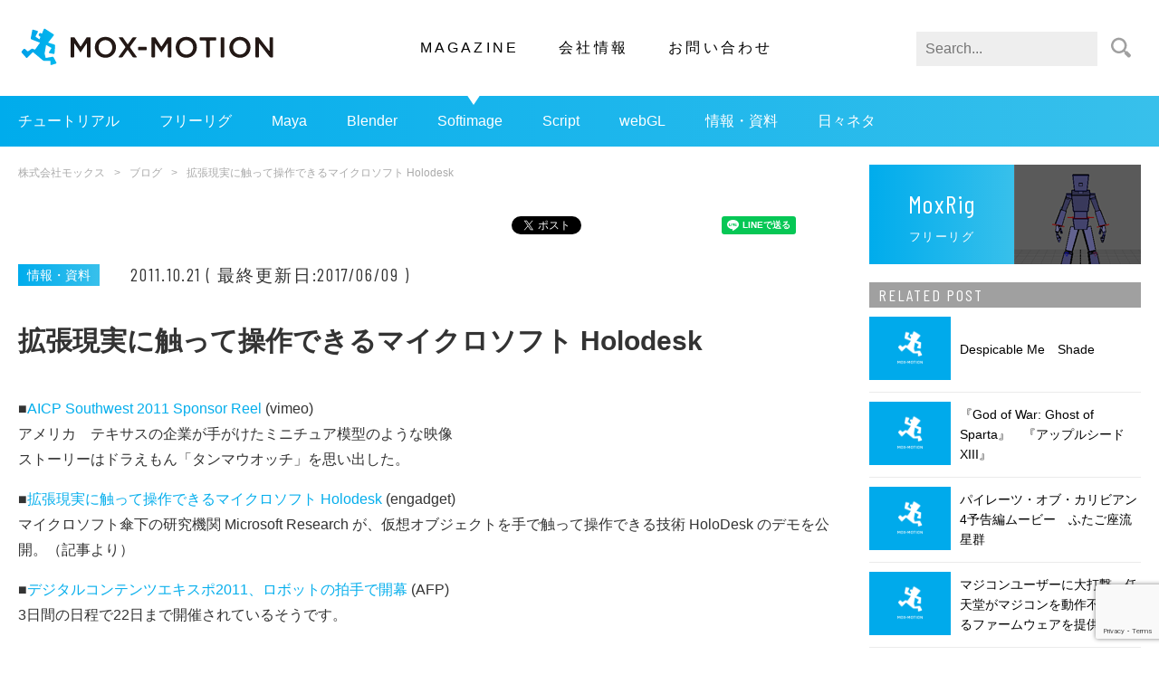

--- FILE ---
content_type: text/html; charset=UTF-8
request_url: https://mox-motion.com/blog/111021-2/
body_size: 36629
content:
<!DOCTYPE html>
<html lang="ja" prefix="og: http://ogp.me/ns#">
<head>
<meta charset="UTF-8">
<meta name="viewport" content="width=device-width, initial-scale=1">
<link rel="Shortcut Icon" href="https://mox-motion.com/wp-content/themes/mox-2020/img/favicon.ico" />
<title>拡張現実に触って操作できるマイクロソフト Holodesk｜株式会社モックス</title>
<meta name="description" content="■AICP Southwest 2011 Sponsor Reel (vimeo) アメリカ　テキサスの企業が手がけたミニチュア模型のような映像 ストーリーはドラえもん「タンマウオッチ」を思い出した。" />
<meta name="keywords" content="3DCG,3DCGアニメーション,モーション" />
<meta property="og:type" content="article" />
<meta property="og:title" content="拡張現実に触って操作できるマイクロソフト Holodesk｜株式会社モックス" />
<meta property="og:url" content="https://mox-motion.com/blog/111021-2/">
<meta property="og:description" content="■AICP Southwest 2011 Sponsor Reel (vimeo) アメリカ　テキサスの企業が手がけたミニチュア模型のような映像 ストーリーはドラえもん「タンマウオッチ」を思い出した。" />
<meta property="og:site_name" content="株式会社モックス" />
<meta property="og:image" content="https://mox-motion.com/wp-content/uploads/2014/06/no_image1.png" />
<meta property="og:locale" content="ja_JP" />
<meta name="twitter:description" content="■AICP Southwest 2011 Sponsor Reel (vimeo) アメリカ　テキサスの企業が手がけたミニチュア模型のような映像 ストーリーはドラえもん「タンマウオッチ」を思い出した。" />
<!-- Global site tag (gtag.js) - Google Analytics -->
<script async src="https://www.googletagmanager.com/gtag/js?id=UA-51401587-1"></script>
<script>
  window.dataLayer = window.dataLayer || [];
  function gtag(){dataLayer.push(arguments);}
  gtag('js', new Date());
  gtag('config', 'UA-51401587-1');
</script>
<meta name='robots' content='max-image-preview:large' />
<link rel='dns-prefetch' href='//code.jquery.com' />
<link rel="alternate" title="oEmbed (JSON)" type="application/json+oembed" href="https://mox-motion.com/wp-json/oembed/1.0/embed?url=https%3A%2F%2Fmox-motion.com%2Fblog%2F111021-2%2F" />
<link rel="alternate" title="oEmbed (XML)" type="text/xml+oembed" href="https://mox-motion.com/wp-json/oembed/1.0/embed?url=https%3A%2F%2Fmox-motion.com%2Fblog%2F111021-2%2F&#038;format=xml" />
<style id='wp-img-auto-sizes-contain-inline-css' type='text/css'>
img:is([sizes=auto i],[sizes^="auto," i]){contain-intrinsic-size:3000px 1500px}
/*# sourceURL=wp-img-auto-sizes-contain-inline-css */
</style>
<link rel='stylesheet' id='wp-block-library-css' href='https://mox-motion.com/wp-includes/css/dist/block-library/style.min.css?ver=6.9' type='text/css' media='all' />
<style id='global-styles-inline-css' type='text/css'>
:root{--wp--preset--aspect-ratio--square: 1;--wp--preset--aspect-ratio--4-3: 4/3;--wp--preset--aspect-ratio--3-4: 3/4;--wp--preset--aspect-ratio--3-2: 3/2;--wp--preset--aspect-ratio--2-3: 2/3;--wp--preset--aspect-ratio--16-9: 16/9;--wp--preset--aspect-ratio--9-16: 9/16;--wp--preset--color--black: #000000;--wp--preset--color--cyan-bluish-gray: #abb8c3;--wp--preset--color--white: #ffffff;--wp--preset--color--pale-pink: #f78da7;--wp--preset--color--vivid-red: #cf2e2e;--wp--preset--color--luminous-vivid-orange: #ff6900;--wp--preset--color--luminous-vivid-amber: #fcb900;--wp--preset--color--light-green-cyan: #7bdcb5;--wp--preset--color--vivid-green-cyan: #00d084;--wp--preset--color--pale-cyan-blue: #8ed1fc;--wp--preset--color--vivid-cyan-blue: #0693e3;--wp--preset--color--vivid-purple: #9b51e0;--wp--preset--gradient--vivid-cyan-blue-to-vivid-purple: linear-gradient(135deg,rgb(6,147,227) 0%,rgb(155,81,224) 100%);--wp--preset--gradient--light-green-cyan-to-vivid-green-cyan: linear-gradient(135deg,rgb(122,220,180) 0%,rgb(0,208,130) 100%);--wp--preset--gradient--luminous-vivid-amber-to-luminous-vivid-orange: linear-gradient(135deg,rgb(252,185,0) 0%,rgb(255,105,0) 100%);--wp--preset--gradient--luminous-vivid-orange-to-vivid-red: linear-gradient(135deg,rgb(255,105,0) 0%,rgb(207,46,46) 100%);--wp--preset--gradient--very-light-gray-to-cyan-bluish-gray: linear-gradient(135deg,rgb(238,238,238) 0%,rgb(169,184,195) 100%);--wp--preset--gradient--cool-to-warm-spectrum: linear-gradient(135deg,rgb(74,234,220) 0%,rgb(151,120,209) 20%,rgb(207,42,186) 40%,rgb(238,44,130) 60%,rgb(251,105,98) 80%,rgb(254,248,76) 100%);--wp--preset--gradient--blush-light-purple: linear-gradient(135deg,rgb(255,206,236) 0%,rgb(152,150,240) 100%);--wp--preset--gradient--blush-bordeaux: linear-gradient(135deg,rgb(254,205,165) 0%,rgb(254,45,45) 50%,rgb(107,0,62) 100%);--wp--preset--gradient--luminous-dusk: linear-gradient(135deg,rgb(255,203,112) 0%,rgb(199,81,192) 50%,rgb(65,88,208) 100%);--wp--preset--gradient--pale-ocean: linear-gradient(135deg,rgb(255,245,203) 0%,rgb(182,227,212) 50%,rgb(51,167,181) 100%);--wp--preset--gradient--electric-grass: linear-gradient(135deg,rgb(202,248,128) 0%,rgb(113,206,126) 100%);--wp--preset--gradient--midnight: linear-gradient(135deg,rgb(2,3,129) 0%,rgb(40,116,252) 100%);--wp--preset--font-size--small: 13px;--wp--preset--font-size--medium: 20px;--wp--preset--font-size--large: 36px;--wp--preset--font-size--x-large: 42px;--wp--preset--spacing--20: 0.44rem;--wp--preset--spacing--30: 0.67rem;--wp--preset--spacing--40: 1rem;--wp--preset--spacing--50: 1.5rem;--wp--preset--spacing--60: 2.25rem;--wp--preset--spacing--70: 3.38rem;--wp--preset--spacing--80: 5.06rem;--wp--preset--shadow--natural: 6px 6px 9px rgba(0, 0, 0, 0.2);--wp--preset--shadow--deep: 12px 12px 50px rgba(0, 0, 0, 0.4);--wp--preset--shadow--sharp: 6px 6px 0px rgba(0, 0, 0, 0.2);--wp--preset--shadow--outlined: 6px 6px 0px -3px rgb(255, 255, 255), 6px 6px rgb(0, 0, 0);--wp--preset--shadow--crisp: 6px 6px 0px rgb(0, 0, 0);}:where(.is-layout-flex){gap: 0.5em;}:where(.is-layout-grid){gap: 0.5em;}body .is-layout-flex{display: flex;}.is-layout-flex{flex-wrap: wrap;align-items: center;}.is-layout-flex > :is(*, div){margin: 0;}body .is-layout-grid{display: grid;}.is-layout-grid > :is(*, div){margin: 0;}:where(.wp-block-columns.is-layout-flex){gap: 2em;}:where(.wp-block-columns.is-layout-grid){gap: 2em;}:where(.wp-block-post-template.is-layout-flex){gap: 1.25em;}:where(.wp-block-post-template.is-layout-grid){gap: 1.25em;}.has-black-color{color: var(--wp--preset--color--black) !important;}.has-cyan-bluish-gray-color{color: var(--wp--preset--color--cyan-bluish-gray) !important;}.has-white-color{color: var(--wp--preset--color--white) !important;}.has-pale-pink-color{color: var(--wp--preset--color--pale-pink) !important;}.has-vivid-red-color{color: var(--wp--preset--color--vivid-red) !important;}.has-luminous-vivid-orange-color{color: var(--wp--preset--color--luminous-vivid-orange) !important;}.has-luminous-vivid-amber-color{color: var(--wp--preset--color--luminous-vivid-amber) !important;}.has-light-green-cyan-color{color: var(--wp--preset--color--light-green-cyan) !important;}.has-vivid-green-cyan-color{color: var(--wp--preset--color--vivid-green-cyan) !important;}.has-pale-cyan-blue-color{color: var(--wp--preset--color--pale-cyan-blue) !important;}.has-vivid-cyan-blue-color{color: var(--wp--preset--color--vivid-cyan-blue) !important;}.has-vivid-purple-color{color: var(--wp--preset--color--vivid-purple) !important;}.has-black-background-color{background-color: var(--wp--preset--color--black) !important;}.has-cyan-bluish-gray-background-color{background-color: var(--wp--preset--color--cyan-bluish-gray) !important;}.has-white-background-color{background-color: var(--wp--preset--color--white) !important;}.has-pale-pink-background-color{background-color: var(--wp--preset--color--pale-pink) !important;}.has-vivid-red-background-color{background-color: var(--wp--preset--color--vivid-red) !important;}.has-luminous-vivid-orange-background-color{background-color: var(--wp--preset--color--luminous-vivid-orange) !important;}.has-luminous-vivid-amber-background-color{background-color: var(--wp--preset--color--luminous-vivid-amber) !important;}.has-light-green-cyan-background-color{background-color: var(--wp--preset--color--light-green-cyan) !important;}.has-vivid-green-cyan-background-color{background-color: var(--wp--preset--color--vivid-green-cyan) !important;}.has-pale-cyan-blue-background-color{background-color: var(--wp--preset--color--pale-cyan-blue) !important;}.has-vivid-cyan-blue-background-color{background-color: var(--wp--preset--color--vivid-cyan-blue) !important;}.has-vivid-purple-background-color{background-color: var(--wp--preset--color--vivid-purple) !important;}.has-black-border-color{border-color: var(--wp--preset--color--black) !important;}.has-cyan-bluish-gray-border-color{border-color: var(--wp--preset--color--cyan-bluish-gray) !important;}.has-white-border-color{border-color: var(--wp--preset--color--white) !important;}.has-pale-pink-border-color{border-color: var(--wp--preset--color--pale-pink) !important;}.has-vivid-red-border-color{border-color: var(--wp--preset--color--vivid-red) !important;}.has-luminous-vivid-orange-border-color{border-color: var(--wp--preset--color--luminous-vivid-orange) !important;}.has-luminous-vivid-amber-border-color{border-color: var(--wp--preset--color--luminous-vivid-amber) !important;}.has-light-green-cyan-border-color{border-color: var(--wp--preset--color--light-green-cyan) !important;}.has-vivid-green-cyan-border-color{border-color: var(--wp--preset--color--vivid-green-cyan) !important;}.has-pale-cyan-blue-border-color{border-color: var(--wp--preset--color--pale-cyan-blue) !important;}.has-vivid-cyan-blue-border-color{border-color: var(--wp--preset--color--vivid-cyan-blue) !important;}.has-vivid-purple-border-color{border-color: var(--wp--preset--color--vivid-purple) !important;}.has-vivid-cyan-blue-to-vivid-purple-gradient-background{background: var(--wp--preset--gradient--vivid-cyan-blue-to-vivid-purple) !important;}.has-light-green-cyan-to-vivid-green-cyan-gradient-background{background: var(--wp--preset--gradient--light-green-cyan-to-vivid-green-cyan) !important;}.has-luminous-vivid-amber-to-luminous-vivid-orange-gradient-background{background: var(--wp--preset--gradient--luminous-vivid-amber-to-luminous-vivid-orange) !important;}.has-luminous-vivid-orange-to-vivid-red-gradient-background{background: var(--wp--preset--gradient--luminous-vivid-orange-to-vivid-red) !important;}.has-very-light-gray-to-cyan-bluish-gray-gradient-background{background: var(--wp--preset--gradient--very-light-gray-to-cyan-bluish-gray) !important;}.has-cool-to-warm-spectrum-gradient-background{background: var(--wp--preset--gradient--cool-to-warm-spectrum) !important;}.has-blush-light-purple-gradient-background{background: var(--wp--preset--gradient--blush-light-purple) !important;}.has-blush-bordeaux-gradient-background{background: var(--wp--preset--gradient--blush-bordeaux) !important;}.has-luminous-dusk-gradient-background{background: var(--wp--preset--gradient--luminous-dusk) !important;}.has-pale-ocean-gradient-background{background: var(--wp--preset--gradient--pale-ocean) !important;}.has-electric-grass-gradient-background{background: var(--wp--preset--gradient--electric-grass) !important;}.has-midnight-gradient-background{background: var(--wp--preset--gradient--midnight) !important;}.has-small-font-size{font-size: var(--wp--preset--font-size--small) !important;}.has-medium-font-size{font-size: var(--wp--preset--font-size--medium) !important;}.has-large-font-size{font-size: var(--wp--preset--font-size--large) !important;}.has-x-large-font-size{font-size: var(--wp--preset--font-size--x-large) !important;}
/*# sourceURL=global-styles-inline-css */
</style>

<style id='classic-theme-styles-inline-css' type='text/css'>
/*! This file is auto-generated */
.wp-block-button__link{color:#fff;background-color:#32373c;border-radius:9999px;box-shadow:none;text-decoration:none;padding:calc(.667em + 2px) calc(1.333em + 2px);font-size:1.125em}.wp-block-file__button{background:#32373c;color:#fff;text-decoration:none}
/*# sourceURL=/wp-includes/css/classic-themes.min.css */
</style>
<link rel='stylesheet' id='liquid-block-speech-css' href='https://mox-motion.com/wp-content/plugins/liquid-speech-balloon/css/block.css?ver=6.9' type='text/css' media='all' />
<link rel='stylesheet' id='contact-form-7-css' href='https://mox-motion.com/wp-content/plugins/contact-form-7/includes/css/styles.css?ver=5.9.4' type='text/css' media='all' />
<link rel='stylesheet' id='wp-pagenavi-css' href='https://mox-motion.com/wp-content/plugins/wp-pagenavi/pagenavi-css.css?ver=2.70' type='text/css' media='all' />
<link rel='stylesheet' id='wordpress-popular-posts-css-css' href='https://mox-motion.com/wp-content/plugins/wordpress-popular-posts/assets/css/wpp.css?ver=6.4.2' type='text/css' media='all' />
<link rel='stylesheet' id='common_css-css' href='https://mox-motion.com/wp-content/themes/mox-2020/css/common.css' type='text/css' media='all' />
<link rel='stylesheet' id='single_css-css' href='https://mox-motion.com/wp-content/themes/mox-2020/css/single.css' type='text/css' media='all' />
<link rel='stylesheet' id='blog_css-css' href='https://mox-motion.com/wp-content/themes/mox-2020/css/blog.css' type='text/css' media='all' />
<script type="application/json" id="wpp-json">

{"sampling_active":0,"sampling_rate":100,"ajax_url":"https:\/\/mox-motion.com\/wp-json\/wordpress-popular-posts\/v1\/popular-posts","api_url":"https:\/\/mox-motion.com\/wp-json\/wordpress-popular-posts","ID":9916,"token":"05d76a8485","lang":0,"debug":0}
//# sourceURL=wpp-json

</script>
<script type="text/javascript" src="https://mox-motion.com/wp-content/plugins/wordpress-popular-posts/assets/js/wpp.min.js?ver=6.4.2" id="wpp-js-js"></script>
<link rel="https://api.w.org/" href="https://mox-motion.com/wp-json/" /><link rel="alternate" title="JSON" type="application/json" href="https://mox-motion.com/wp-json/wp/v2/blog/9916" /><link rel="canonical" href="https://mox-motion.com/blog/111021-2/" />
<style type="text/css">.liquid-speech-balloon-00 .liquid-speech-balloon-avatar { background-image: url("https://mox-motion.com/wp-content/uploads/2021/01/momo_normal_icon.png"); } .liquid-speech-balloon-01 .liquid-speech-balloon-avatar { background-image: url("https://mox-motion.com/wp-content/uploads/2021/01/momo_angry_icon.png"); } .liquid-speech-balloon-02 .liquid-speech-balloon-avatar { background-image: url("https://mox-motion.com/wp-content/uploads/2021/01/momo_distrust_icon.png"); } .liquid-speech-balloon-03 .liquid-speech-balloon-avatar { background-image: url("https://mox-motion.com/wp-content/uploads/2021/01/momo_eyeblink_icon.png"); } .liquid-speech-balloon-04 .liquid-speech-balloon-avatar { background-image: url("https://mox-motion.com/wp-content/uploads/2021/01/momo_grin_icon.png"); } .liquid-speech-balloon-05 .liquid-speech-balloon-avatar { background-image: url("https://mox-motion.com/wp-content/uploads/2021/01/momo_guess_icon.png"); } .liquid-speech-balloon-06 .liquid-speech-balloon-avatar { background-image: url("https://mox-motion.com/wp-content/uploads/2021/01/momo_smile_icon.png"); } .liquid-speech-balloon-07 .liquid-speech-balloon-avatar { background-image: url("https://mox-motion.com/wp-content/uploads/2021/01/momo_surprised_icon.png"); } .liquid-speech-balloon-08 .liquid-speech-balloon-avatar { background-image: url("https://mox-motion.com/wp-content/uploads/2021/01/momo_wrysmile_icon.png"); } .liquid-speech-balloon-09 .liquid-speech-balloon-avatar { background-image: url("https://mox-motion.com/wp-content/uploads/2021/01/master_icon.png"); } .liquid-speech-balloon-10 .liquid-speech-balloon-avatar { background-image: url("https://mox-motion.com/wp-content/uploads/2021/01/fox_icon.png"); } .liquid-speech-balloon-11 .liquid-speech-balloon-avatar { background-image: url("https://mox-motion.com/wp-content/uploads/2021/04/icon_siro.png"); } .liquid-speech-balloon-12 .liquid-speech-balloon-avatar { background-image: url("https://mox-motion.com/wp-content/uploads/2021/04/395e0c867f660897c878b4c3b059dfd7.png"); } .liquid-speech-balloon-00 .liquid-speech-balloon-avatar::after { content: "モモ"; } .liquid-speech-balloon-01 .liquid-speech-balloon-avatar::after { content: "モモ"; } .liquid-speech-balloon-02 .liquid-speech-balloon-avatar::after { content: "モモ"; } .liquid-speech-balloon-03 .liquid-speech-balloon-avatar::after { content: "モモ"; } .liquid-speech-balloon-04 .liquid-speech-balloon-avatar::after { content: "モモ"; } .liquid-speech-balloon-05 .liquid-speech-balloon-avatar::after { content: "モモ"; } .liquid-speech-balloon-06 .liquid-speech-balloon-avatar::after { content: "モモ"; } .liquid-speech-balloon-07 .liquid-speech-balloon-avatar::after { content: "モモ"; } .liquid-speech-balloon-08 .liquid-speech-balloon-avatar::after { content: "モモ"; } .liquid-speech-balloon-09 .liquid-speech-balloon-avatar::after { content: "仙人"; } .liquid-speech-balloon-10 .liquid-speech-balloon-avatar::after { content: "FOX"; } .liquid-speech-balloon-11 .liquid-speech-balloon-avatar::after { content: "チャンもつ"; } .liquid-speech-balloon-12 .liquid-speech-balloon-avatar::after { content: "先輩D"; } </style>
<!-- Markup (JSON-LD) structured in schema.org ver.4.7.0 START -->
<script type="application/ld+json">
{
    "@context": "http://schema.org",
    "@type": "BreadcrumbList",
    "itemListElement": [
        {
            "@type": "ListItem",
            "position": 1,
            "item": {
                "@id": "https://mox-motion.com",
                "name": "株式会社モックス"
            }
        },
        {
            "@type": "ListItem",
            "position": 2,
            "item": {
                "@id": "https://mox-motion.com/blog/",
                "name": "ブログ"
            }
        },
        {
            "@type": "ListItem",
            "position": 3,
            "item": {
                "@id": "https://mox-motion.com/blog/111021-2/",
                "name": "拡張現実に触って操作できるマイクロソフト Holodesk"
            }
        }
    ]
}
</script>
<script type="application/ld+json">
{
    "@context": "http://schema.org",
    "@type": "Organization",
    "name": "株式会社モックス",
    "url": "https://mox-motion.com/",
    "logo": "https://stg.mox-motion.com/wp-content/uploads/2020/05/mox.png"
}
</script>
<!-- Markup (JSON-LD) structured in schema.org END -->
            <style id="wpp-loading-animation-styles">@-webkit-keyframes bgslide{from{background-position-x:0}to{background-position-x:-200%}}@keyframes bgslide{from{background-position-x:0}to{background-position-x:-200%}}.wpp-widget-placeholder,.wpp-widget-block-placeholder,.wpp-shortcode-placeholder{margin:0 auto;width:60px;height:3px;background:#dd3737;background:linear-gradient(90deg,#dd3737 0%,#571313 10%,#dd3737 100%);background-size:200% auto;border-radius:3px;-webkit-animation:bgslide 1s infinite linear;animation:bgslide 1s infinite linear}</style>
            <style type="text/css">.broken_link, a.broken_link {
	text-decoration: line-through;
}</style><style type="text/css">.removed_link, a.removed_link {
	text-decoration: line-through;
}</style></head>
<body>
<header class="header">
  <div class="nav-button-wrap">
    <div class="nav-button">
      <span></span>
      <span></span>
      <span></span>
    </div>
  </div>
  <div class="globalnav-wrap">
  <div class="logo">    <a href="https://mox-motion.com"><img src="https://mox-motion.com/wp-content/themes/mox-2020/img/common/logo-mox.svg" alt="株式会社モックス"></a>
  </div>    <nav class="globalnav">
      <ul>
        <li class="current-menu-item" ><a href="/blog/">MAGAZINE</a></li>
        <li  ><a href="https://mox-motion.com/company/">会社情報</a></li>
        <li  ><a href="https://mox-motion.com/contact/">お問い合わせ</a></li>
      </ul>
    </nav>
    <form class="search-form" action="/" method="get">
      <fieldset>
        <input type="text" name="s" id="search" value="" placeholder="Search..." />
        <input type="image" src="https://mox-motion.com/wp-content/themes/mox-2020/img/common/ico-search.svg" width="44" height="38" alt="検索" />
      </fieldset>
    </form>
  </div>
  <nav class="secondary-nav scroll">
    <div class="menu-blognav-container"><ul id="menu-blognav" class="menu"><li id="menu-item-25251" class="menu-item menu-item-type-taxonomy menu-item-object-blog_ctg menu-item-25251"><a href="https://mox-motion.com/blog_ctg/%e3%83%81%e3%83%a5%e3%83%bc%e3%83%88%e3%83%aa%e3%82%a2%e3%83%ab/">チュートリアル</a></li>
<li id="menu-item-25252" class="menu-item menu-item-type-post_type menu-item-object-page menu-item-25252"><a href="https://mox-motion.com/freerig/">フリーリグ</a></li>
<li id="menu-item-25402" class="menu-item menu-item-type-taxonomy menu-item-object-blog_ctg menu-item-25402"><a href="https://mox-motion.com/blog_ctg/maya/">Maya</a></li>
<li id="menu-item-25256" class="menu-item menu-item-type-taxonomy menu-item-object-blog_ctg menu-item-25256"><a href="https://mox-motion.com/blog_ctg/blender/">Blender</a></li>
<li id="menu-item-25414" class="menu-item menu-item-type-taxonomy menu-item-object-blog_ctg menu-item-25414"><a href="https://mox-motion.com/blog_ctg/softimage/">Softimage</a></li>
<li id="menu-item-25257" class="menu-item menu-item-type-taxonomy menu-item-object-blog_ctg menu-item-25257"><a href="https://mox-motion.com/blog_ctg/script/">Script</a></li>
<li id="menu-item-25259" class="menu-item menu-item-type-taxonomy menu-item-object-blog_ctg menu-item-25259"><a href="https://mox-motion.com/blog_ctg/webgl/">webGL</a></li>
<li id="menu-item-25260" class="menu-item menu-item-type-taxonomy menu-item-object-blog_ctg menu-item-25260"><a href="https://mox-motion.com/blog_ctg/info/">情報・資料</a></li>
<li id="menu-item-25262" class="menu-item menu-item-type-taxonomy menu-item-object-blog_ctg menu-item-25262"><a href="https://mox-motion.com/blog_ctg/%e6%97%a5%e3%80%85%e3%83%8d%e3%82%bf/">日々ネタ</a></li>
</ul></div>  </nav>
</header><div class="inner blog-wrap">
  <div class="main">
    <ul class="breadcrumb"><li><a href="https://mox-motion.com">株式会社モックス</a></li><li><a href="https://mox-motion.com/blog/">ブログ</a></li><li>拡張現実に触って操作できるマイクロソフト Holodesk</li></ul>
        <div id="fb-root"></div>
    <script>(function(d, s, id) {
      var js, fjs = d.getElementsByTagName(s)[0];
      if (d.getElementById(id)) return;
      js = d.createElement(s); js.id = id;
      js.src = "//connect.facebook.net/ja_JP/sdk.js#xfbml=1&version=v2.7";
      fjs.parentNode.insertBefore(js, fjs);
    }(document, 'script', 'facebook-jssdk'));</script>
    <div class="share-wrap">
      <ul class="share-list">
        <li class="share-item">
          <div class="fb-like" data-href="https://mox-motion.com/blog/111021-2/" data-layout="button_count" data-action="like" data-size="small" data-show-faces="true" data-share="true"></div>
        </li>
        <li class="share-item">
          <a href="https://twitter.com/share" class="twitter-share-button" data-lang="ja" data-url="https://mox-motion.com/blog/111021-2/" data-text="拡張現実に触って操作できるマイクロソフト Holodesk">ツイート</a> <script>!function(d,s,id){var js,fjs=d.getElementsByTagName(s)[0],p=/^http:/.test(d.location)?'http':'https';if(!d.getElementById(id)){js=d.createElement(s);js.id=id;js.src=p+'://platform.twitter.com/widgets.js';fjs.parentNode.insertBefore(js,fjs);}}(document, 'script', 'twitter-wjs');</script>
        </li>
        <li class="share-item">
          <a href="https://mox-motion.com/blog/111021-2/" class="hatena-bookmark-button" data-hatena-bookmark-layout="basic-label-counter" data-hatena-bookmark-lang="ja" title="このエントリーをはてなブックマークに追加"><img src="https://b.st-hatena.com/images/v4/public/entry-button/button-only@2x.png" alt="このエントリーをはてなブックマークに追加" width="20" height="20" style="border: none;" /></a><script type="text/javascript" src="https://b.st-hatena.com/js/bookmark_button.js" charset="utf-8" async="async"></script>
        </li>
        <li class="share-item">
          <div class="line-it-button" data-lang="ja" data-type="share-a" data-url="https://mox-motion.com/blog/111021-2/" style="display: none;"></div>
          <script src="https://d.line-scdn.net/r/web/social-plugin/js/thirdparty/loader.min.js" async="async" defer="defer"></script></li>
      </ul>
    </div>    <article class="article">
        <span class="category">情報・資料</span>      <span class="date">2011.10.21   (  最終更新日:2017/06/09  )  </span>
      <h1>拡張現実に触って操作できるマイクロソフト Holodesk</h1>
      <div class="content">
                              <p>■<a href="http://vimeo.com/30861919" target="_blank">AICP Southwest 2011 Sponsor Reel</a> (vimeo) <br />
アメリカ　テキサスの企業が手がけたミニチュア模型のような映像<br />
ストーリーはドラえもん「タンマウオッチ」を思い出した。</p>
<p>
■<a href="http://japanese.engadget.com/2011/10/20/cg-holodesk/" target="_blank">拡張現実に触って操作できるマイクロソフト Holodesk</a> (engadget) <br />
マイクロソフト傘下の研究機関 Microsoft Research が、仮想オブジェクトを手で触って操作できる技術 HoloDesk のデモを公開。（記事より）</p>
<p>
■<a href="http://www.afpbb.com/article/environment-science-it/science-technology/2836328/7961245?utm_source=afpbb&#038;utm_medium=topics&#038;utm_campaign=txt_topics" target="_blank">デジタルコンテンツエキスポ2011、ロボットの拍手で開幕</a> (AFP) <br />
3日間の日程で22日まで開催されているそうです。</p>
                        </div>
    </article>
        <div id="fb-root"></div>
    <script>(function(d, s, id) {
      var js, fjs = d.getElementsByTagName(s)[0];
      if (d.getElementById(id)) return;
      js = d.createElement(s); js.id = id;
      js.src = "//connect.facebook.net/ja_JP/sdk.js#xfbml=1&version=v2.7";
      fjs.parentNode.insertBefore(js, fjs);
    }(document, 'script', 'facebook-jssdk'));</script>
    <div class="share-wrap">
      <ul class="share-list">
        <li class="share-item">
          <div class="fb-like" data-href="https://mox-motion.com/blog/111021-2/" data-layout="button_count" data-action="like" data-size="small" data-show-faces="true" data-share="true"></div>
        </li>
        <li class="share-item">
          <a href="https://twitter.com/share" class="twitter-share-button" data-lang="ja" data-url="https://mox-motion.com/blog/111021-2/" data-text="拡張現実に触って操作できるマイクロソフト Holodesk">ツイート</a> <script>!function(d,s,id){var js,fjs=d.getElementsByTagName(s)[0],p=/^http:/.test(d.location)?'http':'https';if(!d.getElementById(id)){js=d.createElement(s);js.id=id;js.src=p+'://platform.twitter.com/widgets.js';fjs.parentNode.insertBefore(js,fjs);}}(document, 'script', 'twitter-wjs');</script>
        </li>
        <li class="share-item">
          <a href="https://mox-motion.com/blog/111021-2/" class="hatena-bookmark-button" data-hatena-bookmark-layout="basic-label-counter" data-hatena-bookmark-lang="ja" title="このエントリーをはてなブックマークに追加"><img src="https://b.st-hatena.com/images/v4/public/entry-button/button-only@2x.png" alt="このエントリーをはてなブックマークに追加" width="20" height="20" style="border: none;" /></a><script type="text/javascript" src="https://b.st-hatena.com/js/bookmark_button.js" charset="utf-8" async="async"></script>
        </li>
        <li class="share-item">
          <div class="line-it-button" data-lang="ja" data-type="share-a" data-url="https://mox-motion.com/blog/111021-2/" style="display: none;"></div>
          <script src="https://d.line-scdn.net/r/web/social-plugin/js/thirdparty/loader.min.js" async="async" defer="defer"></script></li>
      </ul>
    </div>    <h2 class="h-author">AUTHOR</h2>
    <div class="author-wrap">
      <figure></figure>
      <div class="detail">
        <h3>No owner</h3>
        <p class="position"></p>
        <p>
                </p>
      </div>
    </div>
  </div>
    <div class="sidebar">
    <a class="freerig-wrap" href="/freerig/">
      <div class="h-freerig">
        <h3>MoxRig</h3>
        <p>フリーリグ</p>
      </div>
      <figure><img src="https://mox-motion.com/wp-content/themes/mox-2020/img/common/bnr-moxrig.png" alt="フリーリグ"></figure>
    </a>
    <h3 class="h-sidebar">RELATED POST</h3>
        <ul class="post-list">
                        <li>
            <a href="https://mox-motion.com/blog/091108-2/">
              <figure><img width="220" height="160" src="https://mox-motion.com/wp-content/uploads/2014/06/no_image1-220x160.png" class="attachment-thumbnail size-thumbnail wp-post-image" alt="" decoding="async" loading="lazy" srcset="https://mox-motion.com/wp-content/uploads/2014/06/no_image1-220x160.png 220w, https://mox-motion.com/wp-content/uploads/2014/06/no_image1.png 440w" sizes="auto, (max-width: 220px) 100vw, 220px" /></figure>
              <p>Despicable Me　Shade</p>
            </a>
          </li>
                  <li>
            <a href="https://mox-motion.com/blog/101026-2/">
              <figure><img width="220" height="160" src="https://mox-motion.com/wp-content/uploads/2014/06/no_image1-220x160.png" class="attachment-thumbnail size-thumbnail wp-post-image" alt="" decoding="async" loading="lazy" srcset="https://mox-motion.com/wp-content/uploads/2014/06/no_image1-220x160.png 220w, https://mox-motion.com/wp-content/uploads/2014/06/no_image1.png 440w" sizes="auto, (max-width: 220px) 100vw, 220px" /></figure>
              <p>『God of War: Ghost of Sparta』　『アップルシード XIII』</p>
            </a>
          </li>
                  <li>
            <a href="https://mox-motion.com/blog/101214-2/">
              <figure><img width="220" height="160" src="https://mox-motion.com/wp-content/uploads/2014/06/no_image1-220x160.png" class="attachment-thumbnail size-thumbnail wp-post-image" alt="" decoding="async" loading="lazy" srcset="https://mox-motion.com/wp-content/uploads/2014/06/no_image1-220x160.png 220w, https://mox-motion.com/wp-content/uploads/2014/06/no_image1.png 440w" sizes="auto, (max-width: 220px) 100vw, 220px" /></figure>
              <p>パイレーツ・オブ・カリビアン4予告編ムービー　ふたご座流星群</p>
            </a>
          </li>
                  <li>
            <a href="https://mox-motion.com/blog/100914-2/">
              <figure><img width="220" height="160" src="https://mox-motion.com/wp-content/uploads/2014/06/no_image1-220x160.png" class="attachment-thumbnail size-thumbnail wp-post-image" alt="" decoding="async" loading="lazy" srcset="https://mox-motion.com/wp-content/uploads/2014/06/no_image1-220x160.png 220w, https://mox-motion.com/wp-content/uploads/2014/06/no_image1.png 440w" sizes="auto, (max-width: 220px) 100vw, 220px" /></figure>
              <p>マジコンユーザーに大打撃、任天堂がマジコンを動作不能にするファームウェアを提供</p>
            </a>
          </li>
                  <li>
            <a href="https://mox-motion.com/blog/110111_motionkoneta04/">
              <figure><img width="220" height="160" src="https://mox-motion.com/wp-content/uploads/2014/06/no_image1-220x160.png" class="attachment-thumbnail size-thumbnail wp-post-image" alt="" decoding="async" loading="lazy" srcset="https://mox-motion.com/wp-content/uploads/2014/06/no_image1-220x160.png 220w, https://mox-motion.com/wp-content/uploads/2014/06/no_image1.png 440w" sizes="auto, (max-width: 220px) 100vw, 220px" /></figure>
              <p>企画：即戦力を目指そう　～簡単なモーションコネタ～　第四回「脳を揺らさない」</p>
            </a>
          </li>
                    </ul>
    <div class="twitter-widget">
      <a class="twitter-timeline" data-height="500" href="https://twitter.com/MoxMotion?ref_src=twsrc%5Etfw">Tweets by MoxMotion</a>
      <script async="" src="https://platform.twitter.com/widgets.js" charset="utf-8"></script>
    </div>
    <h3 class="h-sidebar">RANKING</h3>
    <p class="wpp-no-data">まだデータがありません。</p>  </div></div><!-- /.inner -->
  <aside class="aside-contents">
    <div class="inner">
      <div class="box-wrap">
        <div class="box-2">
          <figure><img src="https://mox-motion.com/wp-content/themes/mox-2020/img/common/img-footer-company.jpg" alt="会社エントランス"></figure>
          <dl>
            <dt>COMPANY</dt>
            <dd>
              <ul>
                <li><a href="https://mox-motion.com/company/">会社概要</a></li>
                <li><a href="https://mox-motion.com/recruit/">採用情報</a></li>
              </ul>
            </dd>
          </dl>
        </div>
        <div class="box-2">
          <figure><img src="https://mox-motion.com/wp-content/themes/mox-2020/img/common/img-footer-service.png" alt="作業風景"></figure>
          <dl>
            <dt>SERVICE</dt>
            <dd>
              <ul>
                <li><a href="https://mox-motion.com/service/">3DCGモーション制作</a></li>
                <li><a href="https://mox-motion.com/service/works/">制作実績</a></li>
                <li><a href="https://mox-motion.com/freerig/">フリーリグ</a></li>
              </ul>
            </dd>
          </dl>
        </div>
      </div>
    </div>
  </aside>
  <footer class="footer">
    <div class="inner">
      <div class="footer-sns">
        <a target="_blank" href="https://twitter.com/MoxMotion"><img src="https://mox-motion.com/wp-content/themes/mox-2020/img/common/ico-twitter.svg" alt="Twitter" width="30" height="30"></a>
        <a target="_blank" href="https://www.youtube.com/user/sumio7/feed">
          <img src="https://mox-motion.com/wp-content/themes/mox-2020/img/common/ico-youotube.svg" alt="YouTube" width="30" height="30">
        </a>
      </div>
      <div class="footer-nav">
        <a target="_blank" href="https://mox-motion.com/privacy/">プライバシーポリシー</a>
        <small class="copyright">Copyright © Mox-motion, All rights reserved.</small>
      </div>
    </div>
  </footer>
<script type="speculationrules">
{"prefetch":[{"source":"document","where":{"and":[{"href_matches":"/*"},{"not":{"href_matches":["/wp-*.php","/wp-admin/*","/wp-content/uploads/*","/wp-content/*","/wp-content/plugins/*","/wp-content/themes/mox-2020/*","/*\\?(.+)"]}},{"not":{"selector_matches":"a[rel~=\"nofollow\"]"}},{"not":{"selector_matches":".no-prefetch, .no-prefetch a"}}]},"eagerness":"conservative"}]}
</script>
<script type="text/javascript" src="https://mox-motion.com/wp-content/plugins/contact-form-7/includes/swv/js/index.js?ver=5.9.4" id="swv-js"></script>
<script type="text/javascript" id="contact-form-7-js-extra">
/* <![CDATA[ */
var wpcf7 = {"api":{"root":"https://mox-motion.com/wp-json/","namespace":"contact-form-7/v1"},"cached":"1"};
//# sourceURL=contact-form-7-js-extra
/* ]]> */
</script>
<script type="text/javascript" src="https://mox-motion.com/wp-content/plugins/contact-form-7/includes/js/index.js?ver=5.9.4" id="contact-form-7-js"></script>
<script type="text/javascript" src="https://www.google.com/recaptcha/api.js?render=6LcH9ngUAAAAAJ35TG4WymVCSGAOAq-Wp2wvapBM&amp;ver=3.0" id="google-recaptcha-js"></script>
<script type="text/javascript" src="https://mox-motion.com/wp-includes/js/dist/vendor/wp-polyfill.min.js?ver=3.15.0" id="wp-polyfill-js"></script>
<script type="text/javascript" id="wpcf7-recaptcha-js-extra">
/* <![CDATA[ */
var wpcf7_recaptcha = {"sitekey":"6LcH9ngUAAAAAJ35TG4WymVCSGAOAq-Wp2wvapBM","actions":{"homepage":"homepage","contactform":"contactform"}};
//# sourceURL=wpcf7-recaptcha-js-extra
/* ]]> */
</script>
<script type="text/javascript" src="https://mox-motion.com/wp-content/plugins/contact-form-7/modules/recaptcha/index.js?ver=5.9.4" id="wpcf7-recaptcha-js"></script>
<script type="text/javascript" src="//code.jquery.com/jquery-3.4.1.min.js" id="jquery-js"></script>
<script type="text/javascript" src="https://mox-motion.com/wp-content/themes/mox-2020/js/common.js" id="common_js-js"></script>
</body>
</html>

--- FILE ---
content_type: text/html; charset=utf-8
request_url: https://www.google.com/recaptcha/api2/anchor?ar=1&k=6LcH9ngUAAAAAJ35TG4WymVCSGAOAq-Wp2wvapBM&co=aHR0cHM6Ly9tb3gtbW90aW9uLmNvbTo0NDM.&hl=en&v=PoyoqOPhxBO7pBk68S4YbpHZ&size=invisible&anchor-ms=20000&execute-ms=30000&cb=iskuysx67srh
body_size: 48663
content:
<!DOCTYPE HTML><html dir="ltr" lang="en"><head><meta http-equiv="Content-Type" content="text/html; charset=UTF-8">
<meta http-equiv="X-UA-Compatible" content="IE=edge">
<title>reCAPTCHA</title>
<style type="text/css">
/* cyrillic-ext */
@font-face {
  font-family: 'Roboto';
  font-style: normal;
  font-weight: 400;
  font-stretch: 100%;
  src: url(//fonts.gstatic.com/s/roboto/v48/KFO7CnqEu92Fr1ME7kSn66aGLdTylUAMa3GUBHMdazTgWw.woff2) format('woff2');
  unicode-range: U+0460-052F, U+1C80-1C8A, U+20B4, U+2DE0-2DFF, U+A640-A69F, U+FE2E-FE2F;
}
/* cyrillic */
@font-face {
  font-family: 'Roboto';
  font-style: normal;
  font-weight: 400;
  font-stretch: 100%;
  src: url(//fonts.gstatic.com/s/roboto/v48/KFO7CnqEu92Fr1ME7kSn66aGLdTylUAMa3iUBHMdazTgWw.woff2) format('woff2');
  unicode-range: U+0301, U+0400-045F, U+0490-0491, U+04B0-04B1, U+2116;
}
/* greek-ext */
@font-face {
  font-family: 'Roboto';
  font-style: normal;
  font-weight: 400;
  font-stretch: 100%;
  src: url(//fonts.gstatic.com/s/roboto/v48/KFO7CnqEu92Fr1ME7kSn66aGLdTylUAMa3CUBHMdazTgWw.woff2) format('woff2');
  unicode-range: U+1F00-1FFF;
}
/* greek */
@font-face {
  font-family: 'Roboto';
  font-style: normal;
  font-weight: 400;
  font-stretch: 100%;
  src: url(//fonts.gstatic.com/s/roboto/v48/KFO7CnqEu92Fr1ME7kSn66aGLdTylUAMa3-UBHMdazTgWw.woff2) format('woff2');
  unicode-range: U+0370-0377, U+037A-037F, U+0384-038A, U+038C, U+038E-03A1, U+03A3-03FF;
}
/* math */
@font-face {
  font-family: 'Roboto';
  font-style: normal;
  font-weight: 400;
  font-stretch: 100%;
  src: url(//fonts.gstatic.com/s/roboto/v48/KFO7CnqEu92Fr1ME7kSn66aGLdTylUAMawCUBHMdazTgWw.woff2) format('woff2');
  unicode-range: U+0302-0303, U+0305, U+0307-0308, U+0310, U+0312, U+0315, U+031A, U+0326-0327, U+032C, U+032F-0330, U+0332-0333, U+0338, U+033A, U+0346, U+034D, U+0391-03A1, U+03A3-03A9, U+03B1-03C9, U+03D1, U+03D5-03D6, U+03F0-03F1, U+03F4-03F5, U+2016-2017, U+2034-2038, U+203C, U+2040, U+2043, U+2047, U+2050, U+2057, U+205F, U+2070-2071, U+2074-208E, U+2090-209C, U+20D0-20DC, U+20E1, U+20E5-20EF, U+2100-2112, U+2114-2115, U+2117-2121, U+2123-214F, U+2190, U+2192, U+2194-21AE, U+21B0-21E5, U+21F1-21F2, U+21F4-2211, U+2213-2214, U+2216-22FF, U+2308-230B, U+2310, U+2319, U+231C-2321, U+2336-237A, U+237C, U+2395, U+239B-23B7, U+23D0, U+23DC-23E1, U+2474-2475, U+25AF, U+25B3, U+25B7, U+25BD, U+25C1, U+25CA, U+25CC, U+25FB, U+266D-266F, U+27C0-27FF, U+2900-2AFF, U+2B0E-2B11, U+2B30-2B4C, U+2BFE, U+3030, U+FF5B, U+FF5D, U+1D400-1D7FF, U+1EE00-1EEFF;
}
/* symbols */
@font-face {
  font-family: 'Roboto';
  font-style: normal;
  font-weight: 400;
  font-stretch: 100%;
  src: url(//fonts.gstatic.com/s/roboto/v48/KFO7CnqEu92Fr1ME7kSn66aGLdTylUAMaxKUBHMdazTgWw.woff2) format('woff2');
  unicode-range: U+0001-000C, U+000E-001F, U+007F-009F, U+20DD-20E0, U+20E2-20E4, U+2150-218F, U+2190, U+2192, U+2194-2199, U+21AF, U+21E6-21F0, U+21F3, U+2218-2219, U+2299, U+22C4-22C6, U+2300-243F, U+2440-244A, U+2460-24FF, U+25A0-27BF, U+2800-28FF, U+2921-2922, U+2981, U+29BF, U+29EB, U+2B00-2BFF, U+4DC0-4DFF, U+FFF9-FFFB, U+10140-1018E, U+10190-1019C, U+101A0, U+101D0-101FD, U+102E0-102FB, U+10E60-10E7E, U+1D2C0-1D2D3, U+1D2E0-1D37F, U+1F000-1F0FF, U+1F100-1F1AD, U+1F1E6-1F1FF, U+1F30D-1F30F, U+1F315, U+1F31C, U+1F31E, U+1F320-1F32C, U+1F336, U+1F378, U+1F37D, U+1F382, U+1F393-1F39F, U+1F3A7-1F3A8, U+1F3AC-1F3AF, U+1F3C2, U+1F3C4-1F3C6, U+1F3CA-1F3CE, U+1F3D4-1F3E0, U+1F3ED, U+1F3F1-1F3F3, U+1F3F5-1F3F7, U+1F408, U+1F415, U+1F41F, U+1F426, U+1F43F, U+1F441-1F442, U+1F444, U+1F446-1F449, U+1F44C-1F44E, U+1F453, U+1F46A, U+1F47D, U+1F4A3, U+1F4B0, U+1F4B3, U+1F4B9, U+1F4BB, U+1F4BF, U+1F4C8-1F4CB, U+1F4D6, U+1F4DA, U+1F4DF, U+1F4E3-1F4E6, U+1F4EA-1F4ED, U+1F4F7, U+1F4F9-1F4FB, U+1F4FD-1F4FE, U+1F503, U+1F507-1F50B, U+1F50D, U+1F512-1F513, U+1F53E-1F54A, U+1F54F-1F5FA, U+1F610, U+1F650-1F67F, U+1F687, U+1F68D, U+1F691, U+1F694, U+1F698, U+1F6AD, U+1F6B2, U+1F6B9-1F6BA, U+1F6BC, U+1F6C6-1F6CF, U+1F6D3-1F6D7, U+1F6E0-1F6EA, U+1F6F0-1F6F3, U+1F6F7-1F6FC, U+1F700-1F7FF, U+1F800-1F80B, U+1F810-1F847, U+1F850-1F859, U+1F860-1F887, U+1F890-1F8AD, U+1F8B0-1F8BB, U+1F8C0-1F8C1, U+1F900-1F90B, U+1F93B, U+1F946, U+1F984, U+1F996, U+1F9E9, U+1FA00-1FA6F, U+1FA70-1FA7C, U+1FA80-1FA89, U+1FA8F-1FAC6, U+1FACE-1FADC, U+1FADF-1FAE9, U+1FAF0-1FAF8, U+1FB00-1FBFF;
}
/* vietnamese */
@font-face {
  font-family: 'Roboto';
  font-style: normal;
  font-weight: 400;
  font-stretch: 100%;
  src: url(//fonts.gstatic.com/s/roboto/v48/KFO7CnqEu92Fr1ME7kSn66aGLdTylUAMa3OUBHMdazTgWw.woff2) format('woff2');
  unicode-range: U+0102-0103, U+0110-0111, U+0128-0129, U+0168-0169, U+01A0-01A1, U+01AF-01B0, U+0300-0301, U+0303-0304, U+0308-0309, U+0323, U+0329, U+1EA0-1EF9, U+20AB;
}
/* latin-ext */
@font-face {
  font-family: 'Roboto';
  font-style: normal;
  font-weight: 400;
  font-stretch: 100%;
  src: url(//fonts.gstatic.com/s/roboto/v48/KFO7CnqEu92Fr1ME7kSn66aGLdTylUAMa3KUBHMdazTgWw.woff2) format('woff2');
  unicode-range: U+0100-02BA, U+02BD-02C5, U+02C7-02CC, U+02CE-02D7, U+02DD-02FF, U+0304, U+0308, U+0329, U+1D00-1DBF, U+1E00-1E9F, U+1EF2-1EFF, U+2020, U+20A0-20AB, U+20AD-20C0, U+2113, U+2C60-2C7F, U+A720-A7FF;
}
/* latin */
@font-face {
  font-family: 'Roboto';
  font-style: normal;
  font-weight: 400;
  font-stretch: 100%;
  src: url(//fonts.gstatic.com/s/roboto/v48/KFO7CnqEu92Fr1ME7kSn66aGLdTylUAMa3yUBHMdazQ.woff2) format('woff2');
  unicode-range: U+0000-00FF, U+0131, U+0152-0153, U+02BB-02BC, U+02C6, U+02DA, U+02DC, U+0304, U+0308, U+0329, U+2000-206F, U+20AC, U+2122, U+2191, U+2193, U+2212, U+2215, U+FEFF, U+FFFD;
}
/* cyrillic-ext */
@font-face {
  font-family: 'Roboto';
  font-style: normal;
  font-weight: 500;
  font-stretch: 100%;
  src: url(//fonts.gstatic.com/s/roboto/v48/KFO7CnqEu92Fr1ME7kSn66aGLdTylUAMa3GUBHMdazTgWw.woff2) format('woff2');
  unicode-range: U+0460-052F, U+1C80-1C8A, U+20B4, U+2DE0-2DFF, U+A640-A69F, U+FE2E-FE2F;
}
/* cyrillic */
@font-face {
  font-family: 'Roboto';
  font-style: normal;
  font-weight: 500;
  font-stretch: 100%;
  src: url(//fonts.gstatic.com/s/roboto/v48/KFO7CnqEu92Fr1ME7kSn66aGLdTylUAMa3iUBHMdazTgWw.woff2) format('woff2');
  unicode-range: U+0301, U+0400-045F, U+0490-0491, U+04B0-04B1, U+2116;
}
/* greek-ext */
@font-face {
  font-family: 'Roboto';
  font-style: normal;
  font-weight: 500;
  font-stretch: 100%;
  src: url(//fonts.gstatic.com/s/roboto/v48/KFO7CnqEu92Fr1ME7kSn66aGLdTylUAMa3CUBHMdazTgWw.woff2) format('woff2');
  unicode-range: U+1F00-1FFF;
}
/* greek */
@font-face {
  font-family: 'Roboto';
  font-style: normal;
  font-weight: 500;
  font-stretch: 100%;
  src: url(//fonts.gstatic.com/s/roboto/v48/KFO7CnqEu92Fr1ME7kSn66aGLdTylUAMa3-UBHMdazTgWw.woff2) format('woff2');
  unicode-range: U+0370-0377, U+037A-037F, U+0384-038A, U+038C, U+038E-03A1, U+03A3-03FF;
}
/* math */
@font-face {
  font-family: 'Roboto';
  font-style: normal;
  font-weight: 500;
  font-stretch: 100%;
  src: url(//fonts.gstatic.com/s/roboto/v48/KFO7CnqEu92Fr1ME7kSn66aGLdTylUAMawCUBHMdazTgWw.woff2) format('woff2');
  unicode-range: U+0302-0303, U+0305, U+0307-0308, U+0310, U+0312, U+0315, U+031A, U+0326-0327, U+032C, U+032F-0330, U+0332-0333, U+0338, U+033A, U+0346, U+034D, U+0391-03A1, U+03A3-03A9, U+03B1-03C9, U+03D1, U+03D5-03D6, U+03F0-03F1, U+03F4-03F5, U+2016-2017, U+2034-2038, U+203C, U+2040, U+2043, U+2047, U+2050, U+2057, U+205F, U+2070-2071, U+2074-208E, U+2090-209C, U+20D0-20DC, U+20E1, U+20E5-20EF, U+2100-2112, U+2114-2115, U+2117-2121, U+2123-214F, U+2190, U+2192, U+2194-21AE, U+21B0-21E5, U+21F1-21F2, U+21F4-2211, U+2213-2214, U+2216-22FF, U+2308-230B, U+2310, U+2319, U+231C-2321, U+2336-237A, U+237C, U+2395, U+239B-23B7, U+23D0, U+23DC-23E1, U+2474-2475, U+25AF, U+25B3, U+25B7, U+25BD, U+25C1, U+25CA, U+25CC, U+25FB, U+266D-266F, U+27C0-27FF, U+2900-2AFF, U+2B0E-2B11, U+2B30-2B4C, U+2BFE, U+3030, U+FF5B, U+FF5D, U+1D400-1D7FF, U+1EE00-1EEFF;
}
/* symbols */
@font-face {
  font-family: 'Roboto';
  font-style: normal;
  font-weight: 500;
  font-stretch: 100%;
  src: url(//fonts.gstatic.com/s/roboto/v48/KFO7CnqEu92Fr1ME7kSn66aGLdTylUAMaxKUBHMdazTgWw.woff2) format('woff2');
  unicode-range: U+0001-000C, U+000E-001F, U+007F-009F, U+20DD-20E0, U+20E2-20E4, U+2150-218F, U+2190, U+2192, U+2194-2199, U+21AF, U+21E6-21F0, U+21F3, U+2218-2219, U+2299, U+22C4-22C6, U+2300-243F, U+2440-244A, U+2460-24FF, U+25A0-27BF, U+2800-28FF, U+2921-2922, U+2981, U+29BF, U+29EB, U+2B00-2BFF, U+4DC0-4DFF, U+FFF9-FFFB, U+10140-1018E, U+10190-1019C, U+101A0, U+101D0-101FD, U+102E0-102FB, U+10E60-10E7E, U+1D2C0-1D2D3, U+1D2E0-1D37F, U+1F000-1F0FF, U+1F100-1F1AD, U+1F1E6-1F1FF, U+1F30D-1F30F, U+1F315, U+1F31C, U+1F31E, U+1F320-1F32C, U+1F336, U+1F378, U+1F37D, U+1F382, U+1F393-1F39F, U+1F3A7-1F3A8, U+1F3AC-1F3AF, U+1F3C2, U+1F3C4-1F3C6, U+1F3CA-1F3CE, U+1F3D4-1F3E0, U+1F3ED, U+1F3F1-1F3F3, U+1F3F5-1F3F7, U+1F408, U+1F415, U+1F41F, U+1F426, U+1F43F, U+1F441-1F442, U+1F444, U+1F446-1F449, U+1F44C-1F44E, U+1F453, U+1F46A, U+1F47D, U+1F4A3, U+1F4B0, U+1F4B3, U+1F4B9, U+1F4BB, U+1F4BF, U+1F4C8-1F4CB, U+1F4D6, U+1F4DA, U+1F4DF, U+1F4E3-1F4E6, U+1F4EA-1F4ED, U+1F4F7, U+1F4F9-1F4FB, U+1F4FD-1F4FE, U+1F503, U+1F507-1F50B, U+1F50D, U+1F512-1F513, U+1F53E-1F54A, U+1F54F-1F5FA, U+1F610, U+1F650-1F67F, U+1F687, U+1F68D, U+1F691, U+1F694, U+1F698, U+1F6AD, U+1F6B2, U+1F6B9-1F6BA, U+1F6BC, U+1F6C6-1F6CF, U+1F6D3-1F6D7, U+1F6E0-1F6EA, U+1F6F0-1F6F3, U+1F6F7-1F6FC, U+1F700-1F7FF, U+1F800-1F80B, U+1F810-1F847, U+1F850-1F859, U+1F860-1F887, U+1F890-1F8AD, U+1F8B0-1F8BB, U+1F8C0-1F8C1, U+1F900-1F90B, U+1F93B, U+1F946, U+1F984, U+1F996, U+1F9E9, U+1FA00-1FA6F, U+1FA70-1FA7C, U+1FA80-1FA89, U+1FA8F-1FAC6, U+1FACE-1FADC, U+1FADF-1FAE9, U+1FAF0-1FAF8, U+1FB00-1FBFF;
}
/* vietnamese */
@font-face {
  font-family: 'Roboto';
  font-style: normal;
  font-weight: 500;
  font-stretch: 100%;
  src: url(//fonts.gstatic.com/s/roboto/v48/KFO7CnqEu92Fr1ME7kSn66aGLdTylUAMa3OUBHMdazTgWw.woff2) format('woff2');
  unicode-range: U+0102-0103, U+0110-0111, U+0128-0129, U+0168-0169, U+01A0-01A1, U+01AF-01B0, U+0300-0301, U+0303-0304, U+0308-0309, U+0323, U+0329, U+1EA0-1EF9, U+20AB;
}
/* latin-ext */
@font-face {
  font-family: 'Roboto';
  font-style: normal;
  font-weight: 500;
  font-stretch: 100%;
  src: url(//fonts.gstatic.com/s/roboto/v48/KFO7CnqEu92Fr1ME7kSn66aGLdTylUAMa3KUBHMdazTgWw.woff2) format('woff2');
  unicode-range: U+0100-02BA, U+02BD-02C5, U+02C7-02CC, U+02CE-02D7, U+02DD-02FF, U+0304, U+0308, U+0329, U+1D00-1DBF, U+1E00-1E9F, U+1EF2-1EFF, U+2020, U+20A0-20AB, U+20AD-20C0, U+2113, U+2C60-2C7F, U+A720-A7FF;
}
/* latin */
@font-face {
  font-family: 'Roboto';
  font-style: normal;
  font-weight: 500;
  font-stretch: 100%;
  src: url(//fonts.gstatic.com/s/roboto/v48/KFO7CnqEu92Fr1ME7kSn66aGLdTylUAMa3yUBHMdazQ.woff2) format('woff2');
  unicode-range: U+0000-00FF, U+0131, U+0152-0153, U+02BB-02BC, U+02C6, U+02DA, U+02DC, U+0304, U+0308, U+0329, U+2000-206F, U+20AC, U+2122, U+2191, U+2193, U+2212, U+2215, U+FEFF, U+FFFD;
}
/* cyrillic-ext */
@font-face {
  font-family: 'Roboto';
  font-style: normal;
  font-weight: 900;
  font-stretch: 100%;
  src: url(//fonts.gstatic.com/s/roboto/v48/KFO7CnqEu92Fr1ME7kSn66aGLdTylUAMa3GUBHMdazTgWw.woff2) format('woff2');
  unicode-range: U+0460-052F, U+1C80-1C8A, U+20B4, U+2DE0-2DFF, U+A640-A69F, U+FE2E-FE2F;
}
/* cyrillic */
@font-face {
  font-family: 'Roboto';
  font-style: normal;
  font-weight: 900;
  font-stretch: 100%;
  src: url(//fonts.gstatic.com/s/roboto/v48/KFO7CnqEu92Fr1ME7kSn66aGLdTylUAMa3iUBHMdazTgWw.woff2) format('woff2');
  unicode-range: U+0301, U+0400-045F, U+0490-0491, U+04B0-04B1, U+2116;
}
/* greek-ext */
@font-face {
  font-family: 'Roboto';
  font-style: normal;
  font-weight: 900;
  font-stretch: 100%;
  src: url(//fonts.gstatic.com/s/roboto/v48/KFO7CnqEu92Fr1ME7kSn66aGLdTylUAMa3CUBHMdazTgWw.woff2) format('woff2');
  unicode-range: U+1F00-1FFF;
}
/* greek */
@font-face {
  font-family: 'Roboto';
  font-style: normal;
  font-weight: 900;
  font-stretch: 100%;
  src: url(//fonts.gstatic.com/s/roboto/v48/KFO7CnqEu92Fr1ME7kSn66aGLdTylUAMa3-UBHMdazTgWw.woff2) format('woff2');
  unicode-range: U+0370-0377, U+037A-037F, U+0384-038A, U+038C, U+038E-03A1, U+03A3-03FF;
}
/* math */
@font-face {
  font-family: 'Roboto';
  font-style: normal;
  font-weight: 900;
  font-stretch: 100%;
  src: url(//fonts.gstatic.com/s/roboto/v48/KFO7CnqEu92Fr1ME7kSn66aGLdTylUAMawCUBHMdazTgWw.woff2) format('woff2');
  unicode-range: U+0302-0303, U+0305, U+0307-0308, U+0310, U+0312, U+0315, U+031A, U+0326-0327, U+032C, U+032F-0330, U+0332-0333, U+0338, U+033A, U+0346, U+034D, U+0391-03A1, U+03A3-03A9, U+03B1-03C9, U+03D1, U+03D5-03D6, U+03F0-03F1, U+03F4-03F5, U+2016-2017, U+2034-2038, U+203C, U+2040, U+2043, U+2047, U+2050, U+2057, U+205F, U+2070-2071, U+2074-208E, U+2090-209C, U+20D0-20DC, U+20E1, U+20E5-20EF, U+2100-2112, U+2114-2115, U+2117-2121, U+2123-214F, U+2190, U+2192, U+2194-21AE, U+21B0-21E5, U+21F1-21F2, U+21F4-2211, U+2213-2214, U+2216-22FF, U+2308-230B, U+2310, U+2319, U+231C-2321, U+2336-237A, U+237C, U+2395, U+239B-23B7, U+23D0, U+23DC-23E1, U+2474-2475, U+25AF, U+25B3, U+25B7, U+25BD, U+25C1, U+25CA, U+25CC, U+25FB, U+266D-266F, U+27C0-27FF, U+2900-2AFF, U+2B0E-2B11, U+2B30-2B4C, U+2BFE, U+3030, U+FF5B, U+FF5D, U+1D400-1D7FF, U+1EE00-1EEFF;
}
/* symbols */
@font-face {
  font-family: 'Roboto';
  font-style: normal;
  font-weight: 900;
  font-stretch: 100%;
  src: url(//fonts.gstatic.com/s/roboto/v48/KFO7CnqEu92Fr1ME7kSn66aGLdTylUAMaxKUBHMdazTgWw.woff2) format('woff2');
  unicode-range: U+0001-000C, U+000E-001F, U+007F-009F, U+20DD-20E0, U+20E2-20E4, U+2150-218F, U+2190, U+2192, U+2194-2199, U+21AF, U+21E6-21F0, U+21F3, U+2218-2219, U+2299, U+22C4-22C6, U+2300-243F, U+2440-244A, U+2460-24FF, U+25A0-27BF, U+2800-28FF, U+2921-2922, U+2981, U+29BF, U+29EB, U+2B00-2BFF, U+4DC0-4DFF, U+FFF9-FFFB, U+10140-1018E, U+10190-1019C, U+101A0, U+101D0-101FD, U+102E0-102FB, U+10E60-10E7E, U+1D2C0-1D2D3, U+1D2E0-1D37F, U+1F000-1F0FF, U+1F100-1F1AD, U+1F1E6-1F1FF, U+1F30D-1F30F, U+1F315, U+1F31C, U+1F31E, U+1F320-1F32C, U+1F336, U+1F378, U+1F37D, U+1F382, U+1F393-1F39F, U+1F3A7-1F3A8, U+1F3AC-1F3AF, U+1F3C2, U+1F3C4-1F3C6, U+1F3CA-1F3CE, U+1F3D4-1F3E0, U+1F3ED, U+1F3F1-1F3F3, U+1F3F5-1F3F7, U+1F408, U+1F415, U+1F41F, U+1F426, U+1F43F, U+1F441-1F442, U+1F444, U+1F446-1F449, U+1F44C-1F44E, U+1F453, U+1F46A, U+1F47D, U+1F4A3, U+1F4B0, U+1F4B3, U+1F4B9, U+1F4BB, U+1F4BF, U+1F4C8-1F4CB, U+1F4D6, U+1F4DA, U+1F4DF, U+1F4E3-1F4E6, U+1F4EA-1F4ED, U+1F4F7, U+1F4F9-1F4FB, U+1F4FD-1F4FE, U+1F503, U+1F507-1F50B, U+1F50D, U+1F512-1F513, U+1F53E-1F54A, U+1F54F-1F5FA, U+1F610, U+1F650-1F67F, U+1F687, U+1F68D, U+1F691, U+1F694, U+1F698, U+1F6AD, U+1F6B2, U+1F6B9-1F6BA, U+1F6BC, U+1F6C6-1F6CF, U+1F6D3-1F6D7, U+1F6E0-1F6EA, U+1F6F0-1F6F3, U+1F6F7-1F6FC, U+1F700-1F7FF, U+1F800-1F80B, U+1F810-1F847, U+1F850-1F859, U+1F860-1F887, U+1F890-1F8AD, U+1F8B0-1F8BB, U+1F8C0-1F8C1, U+1F900-1F90B, U+1F93B, U+1F946, U+1F984, U+1F996, U+1F9E9, U+1FA00-1FA6F, U+1FA70-1FA7C, U+1FA80-1FA89, U+1FA8F-1FAC6, U+1FACE-1FADC, U+1FADF-1FAE9, U+1FAF0-1FAF8, U+1FB00-1FBFF;
}
/* vietnamese */
@font-face {
  font-family: 'Roboto';
  font-style: normal;
  font-weight: 900;
  font-stretch: 100%;
  src: url(//fonts.gstatic.com/s/roboto/v48/KFO7CnqEu92Fr1ME7kSn66aGLdTylUAMa3OUBHMdazTgWw.woff2) format('woff2');
  unicode-range: U+0102-0103, U+0110-0111, U+0128-0129, U+0168-0169, U+01A0-01A1, U+01AF-01B0, U+0300-0301, U+0303-0304, U+0308-0309, U+0323, U+0329, U+1EA0-1EF9, U+20AB;
}
/* latin-ext */
@font-face {
  font-family: 'Roboto';
  font-style: normal;
  font-weight: 900;
  font-stretch: 100%;
  src: url(//fonts.gstatic.com/s/roboto/v48/KFO7CnqEu92Fr1ME7kSn66aGLdTylUAMa3KUBHMdazTgWw.woff2) format('woff2');
  unicode-range: U+0100-02BA, U+02BD-02C5, U+02C7-02CC, U+02CE-02D7, U+02DD-02FF, U+0304, U+0308, U+0329, U+1D00-1DBF, U+1E00-1E9F, U+1EF2-1EFF, U+2020, U+20A0-20AB, U+20AD-20C0, U+2113, U+2C60-2C7F, U+A720-A7FF;
}
/* latin */
@font-face {
  font-family: 'Roboto';
  font-style: normal;
  font-weight: 900;
  font-stretch: 100%;
  src: url(//fonts.gstatic.com/s/roboto/v48/KFO7CnqEu92Fr1ME7kSn66aGLdTylUAMa3yUBHMdazQ.woff2) format('woff2');
  unicode-range: U+0000-00FF, U+0131, U+0152-0153, U+02BB-02BC, U+02C6, U+02DA, U+02DC, U+0304, U+0308, U+0329, U+2000-206F, U+20AC, U+2122, U+2191, U+2193, U+2212, U+2215, U+FEFF, U+FFFD;
}

</style>
<link rel="stylesheet" type="text/css" href="https://www.gstatic.com/recaptcha/releases/PoyoqOPhxBO7pBk68S4YbpHZ/styles__ltr.css">
<script nonce="4kVFMjDCz1H_NQP7afee8A" type="text/javascript">window['__recaptcha_api'] = 'https://www.google.com/recaptcha/api2/';</script>
<script type="text/javascript" src="https://www.gstatic.com/recaptcha/releases/PoyoqOPhxBO7pBk68S4YbpHZ/recaptcha__en.js" nonce="4kVFMjDCz1H_NQP7afee8A">
      
    </script></head>
<body><div id="rc-anchor-alert" class="rc-anchor-alert"></div>
<input type="hidden" id="recaptcha-token" value="[base64]">
<script type="text/javascript" nonce="4kVFMjDCz1H_NQP7afee8A">
      recaptcha.anchor.Main.init("[\x22ainput\x22,[\x22bgdata\x22,\x22\x22,\[base64]/[base64]/[base64]/bmV3IHJbeF0oY1swXSk6RT09Mj9uZXcgclt4XShjWzBdLGNbMV0pOkU9PTM/bmV3IHJbeF0oY1swXSxjWzFdLGNbMl0pOkU9PTQ/[base64]/[base64]/[base64]/[base64]/[base64]/[base64]/[base64]/[base64]\x22,\[base64]\\u003d\x22,\x22SMK2w5TDs1tIw6J1aMOpw4EMGMKGNiBNw6QGasOLEAgJw7I9w7hjwpNPczJTAgbDqcOsdhzChS4Gw7nDhcKYw7/Dq07DkWfCmcK3w48Ow53DjGZAHMOvw5Eaw4bCmxnDqgTDhsOMw4DCmRvCnsONwoPDrWXDmcO5wr/CmMKKwqPDu1E8QMOaw6YEw6XCtMOKSnXCosOrbGDDvibDtwAiwr/DrADDvFTDm8KOHmfCssKHw5FgeMKMGS4bIQTDiXsowqx/IAfDjXnDnMO2w60Nwoxew7FcJMODwrpvMsK5wr4oZCYXw4vDusO5KsO3QSc3wrBGWcKbwpNCIRhcw5nDmMOyw5ALUWnCosObB8ORwpfCm8KRw7TDsC/[base64]/wojDvl0rM0jDhF7DiMKXw4XDpjwqw7vChsOUBcOkMEsdw6rCkG0/wopyQMOIwq7CsH3ClsKAwoNPOsO2w5HClifDlzLDiMKhEzRpwr4DK2d4VsKAwr0NJz7CkMOEwq4mw4DDosKGKh87wpx/wovDtsKSbgJ5XMKXMGh0wrgfwpXDmU0rPsKgw74YGVVBCFBoIkssw5EhbcO/IcOqTRPCiMOIeFTDr0LCrcK6dcOOJ3YxeMOsw4FsfsOFeinDncOVDMK9w4NewoUZGnfDvcOMUsKyQmTCp8Kvw7M4w5MEw7XCiMO/[base64]/wq0rwoTCpRkzwocdWnnDilsOw705E1zCu8OUazNSPhzDk8OTZy7CrhDDjzwneSJewp3Di1XDmTNdwojDoDMdwr8nwo0QKsOgw6BXDx3DhcOdw4hwLSsfF8Kuw47DmmsvAmXDqizCg8Oowppfw4LDiA7DjcOsd8Ovwo/[base64]/[base64]/DusK0JsOcKcOiw6LCrwddfcKNwpRCHlfCqhHCnxzDmMKzwr5+AUvCk8Kmwp/DkBJjbcO0w4/[base64]/CuVvDi3jCgsO1YhfChsKTHycPw5nCu8KIwqFDecKmw5l/w6Uswq0SFw5RQcKHwp5swq/CsnbDpMKSLi7Cqh/DgsK1wqZnW0ZSCQzCnMOJJcKyPsKDe8OnwodBwpXDvMKzHMO+wo4bCcOPJi3DjhtEw7/Cg8OXw6lQw6jCm8O6w6QYWcK5OsK1C8KiXcOWKxbDnzp/w7ZmwqTDqi4iw6vClcKswrHCqCg8VsK8w7MIUEsHw6R4wqd4IsKHZcKmw7vDthsVX8KaT07CuQIJw4MmQmvClcKyw5UEw7DCkcK/[base64]/DicK6HsKMwoFOAT41YsK9wolWDjQYZEA5wpfDjMKNEMKwZcKdEDbCqwPCu8OZI8KNEllxw5nDncOcZsOGwr4dMMKfI0nDssOiw5rCjCPClQlfwrDChcOQwqwXbWg1A8KIG0rCtx/CkQYswrXDncO6w43DugjDpShyJR9BRcKBwqwGRMOPw7t6wq1TNsKjwqDDiMOtw5I6w47CmzRABg/Cm8Ohw4JddsO7w7nDmcKGw4/CmA8UwrBNbBANfFoNwpl0wrk5w4R2ZcKbN8OFwr/[base64]/Do8KlwrfDv20Ie8O/[base64]/eEEAEMK8wqrDnHZ9wojCilrCiMOxOcO5EwzDihDCoSLCssK8eVfDgDUfwoxWKkJVBcObw5NqHsKvw5rCvnXCrnzDs8Kow7bDvzt1w7DDnAJiasOYwrPDt23ChCJuw73CrFwow7/CkMKCY8Oua8KNw53ChwF5XxLDikB8woFvbiPCnyYTwq/[base64]/CiMOGwo3Dtl3Ct0YYE0PDqjk2SMKbwrvClTXDh8OsBDrCmg1MYWRZVsKsYkfCp8Ofwqpww5sDw4R/FMK/wqjDqMOuwoHCrmTCgEkZKMKiNsOvKmLDj8OzRjkPTMOUQjNrP23DuMOpwofCsnzDiMOXwrECw54Tw6MCwq5hE2XCnMO/ZsKBK8KqWcOyWMKEwqN/w453WQYpUmcdw5zDr2HDgmdxwqXCocOQRiYEYSnDpcK9MSRWFMKRChXCp8OeGSkrwpJ1wqjDm8Oic1fDgRjDk8Kcw67CoMKIID/CrX7Dg0zCvMOxOXbDtBtaExrCr28Jw4nDqsKyAjLDpCY/w6DCvMKbw4vCr8KAflpoVRMwLcKZwqdhF8KkAiBVw7glw4jCqQnDmMOYw5k9WVprwqtRw6dPw6fDpwbCkcOJwrsnwrcXwqPDsjdZZ0/Dgz/DpGxFOVYtDsKww7pad8OawqXClcKwHsO8w6HCqcOFCy95NwXDrsO5w4M9ZijDv2oUAAwEPsOyPTvDncKow4pDWSFkMBbDgsKoU8K2NsKjw4PDiMOiXGLDo0LDpD0Uw6vDu8O8fFbCvyhbYGTDgA11w6c/M8OGBTnDlDrDv8KSZGc3DwXClwcLw5g/UXUVwr9twp04SUjDg8Oxwr/Djit/[base64]/DhcOpBMKHOU/DtcObSEQMBypfeyXCuUI/UVJWacKHwojDgcOkTsO1ScOsHsKIWTYlWVMhw4nCv8OAGV14w7TDnEDCrMOCw6LDqVrDumpCwo0awp8NEsKCwr/DtF0vwqjDvmrCn8KALcOMw7MhD8K/TxZgIsKMw49OwpnCmhnDtMO1w73DtsOEw7Uzw6LDg1DDoMK6asO3wpXCrMKLwrjCpGbDv39rK2fCjwcQw7sYw4fCrW/[base64]/CtsKxSXEdwqrCicOOwroUCTMLA8OVwpVaJ8Kiw7Mzw5XDscK8JUdYwp7DvAJdw4PDs0QVwpQSwptaTXzCq8ONwqXCtMKsT2vCjm3CpsK1EcKswoEhdUXDi03DgVQeLcOVwrJ0DsKhJRXCgnLDlxgfw7gcMQrDmcKuwrRpwrrDi0DCi3h/LiF3NcO3eSEEw7A5a8Obw4tkwpJXSR0Qw4MWw4LDhMO/L8Kfw4zCsDPDrmdyRBvDg8O1MxNpwoXCtiXCqsKjwpQpZSnDhsK2EETCtcOdNi4nVcKZR8Onw5Zkbn7DhcOUw7jDmTjCjsOsPcKOZsKMI8KjJy9+A8KzwqvCrGYHwoEIWkXDswzDugbCpcOzUAkcw5vDk8OBwrHCvcK6woI4wrMVw4gAw6BNwqcYwp/[base64]/BGjCsT/DucORdcKHSMOXMi44a8KHwpLDosKxwq9LGMODw798UT9ZZHjDjsKhwoU4woobbsOtwrdfERp/AiLCukpXwoLDg8KswoLCnDpsw5huMw7Ck8KGeEEvwpXDscKYUyESOCbCrcKbw4USw5jCqcKbKGNGwqtECsKwUMK+cxTDsTEQw7UDwqzDp8KwIcObVh4Zw4bCrmF3w7jDhMOiwo/CvD92awnCkcOzw5BeFitAe8KhSSN1w6AswqcnZA7DosKmG8KkwqBZwrcHwoknw48XwrBywrHDoAvCrHp5LsKQDwE6ScKSMMKkIT/[base64]/[base64]/DpsK1GsOQwobCogEQw5tEFcKBw7HCm2dya1/[base64]/DmsOFXMKuwpNlZsK/[base64]/HSMlRMKkw4QDBcOHwpJbWsOxwqUccMO5LMOlw6oMIsKNHMOlwrPCmGssw5YGYmDDhk7Cs8KlworDiGQnBjXDmcOCwo05wo/[base64]/[base64]/DnsOywqfCmsKqw5tJw5LDo8O/[base64]/wrIweijDgcOALF9DwpTDtCN1O8OrMivDh0MTfVHDsMK5NQfCr8O/w4cMworCoMKJd8OBaCLCg8KTAC5bAHEnW8OEEHUkw6heIMKPwqPCv1ZgJ2/CsAbCkEoJTsKPw755U3E9ZDfCsMKxw4EwK8KjecOibRlKw4lPwp7CmTXDv8KVw5PDhcKSw4jDhC9BwoLCtkNowpzDr8KuWsKFw6zCvcKkUmfDgcKgF8KcBMKNw5x/DMOwQh7DrcOCKR/DnMOgwoPDs8O0FcKKw73Dp1/CmMOFecOnwpFyAS/DtcKSNsOvwo5cwotrw4VtEsKTez9rwrB4wrdbTMOnw6HCknE+R8OYfAR/woDDl8KdwpEww7YZw51uw63CtMKZEsO1CsO2w7MqwqfCnCXCuMOfMzt1ZMOCSMK4VAEJcH/Dn8OsZMKOw5w3EcOHwq1zwrNywqJ/XcKuwqfCu8OXw7I+JcObPcO0MhLDg8KYw5DDmsOBwqfDuldQBcK8wp7CrX0vw6/Cv8OMCMOCw6nCm8OSalFJw5PClgAMwqfClcOqe3AdcMOaTiPDucObw4rDoS9Cb8KxIU7CpMOgeyc3H8O3Z3BUw5XCpmM8w4dsLS/[base64]/UTfDpE1uUiLDi1rCrQLChSIVwqltZcODw4BDEMOOa8K+NcO+wqZRKTDDucKCw5VYIcKCwoFBwpfCpEhyw4HCvThHfCNeDwzCh8KIw6p+w7jDjcOQw7l3w4DDrUpyw54+T8K/T8O2bsKewrLCjcKdTjzChF5HwqYSwpQKwr4Rw54ZG8Ofw4/ChBgqEcKpKWjDs8KCBGHDswFEfFLDlgPDtkXCtMK0woBiwox0DhTCsBUXwrzCpsK2w4FsQMKeMwnCvBPDo8O/w40wfMOSwqZSe8O1wrTCksKmw7zDs8KdwoZBw4EeWcOVwosUwr3CjR1BEcOPwrHCtg4lwoTCi8OgRQEbw6snwpzCgcKtw4gzPcOxwqUawpnDrsOQL8K7F8Opwo4UARzDucObw5FmfhLDgG3CpygTw4bDsG0ywo/ClsOIOsKDShM0wpvDrcKDHkfCpcKOfn3DpWfDhR7Din4HcsORO8KfZMO8w7dLwqoXwqzCncOIwp/CuzXDlMOpwqQRworDjVvDkgt/OhomXhTCsMKZwqYOW8KiwqMMwqlUwpoBd8Okw5/[base64]/DlCfDtiTDgzzCkMOGWVPDh8OEw4BKWXrDrgrCqTzDoAzDizIlwqXCicK/KlYfwoE7wojDjMONwpchKMKgVcKfwpoZwoVzV8K6w6HDjMOrw55YXcOJajzCgRvCkMKzYFTCnBJEX8OVwoIhw4vCtMKUfgPCtTsDGMKvMMK2L1wmw6IDI8OQfcOgTsOIwoU3wrgpZsOQw7cfAiJ1wo5xYsKBwq5zw44xw4vCkEBTI8OEwrU8w4hVw4/[base64]/CpsOVSFHClwvDiTkcE8Kqw7LCnsO/[base64]/[base64]/[base64]/CmsORBE8lGTTCvDnDm8KmwojCrMKwXSzCqHPDnMODRcO/w4/CkxBVw5YMOcKMMCh8d8OFw5QLwofDtExTQMKwBix2w4vCrsKOwoPCscKEwp/Cv8Kiw5EVCsKgwq9xwrLDrMKvN1wRw7LDr8KxwoPChcKTa8KIw6ESB1xAw7gVw6ByHm06w4wZG8KRwoc9DwHDgyN6D1bCpsKfwozDpsONw4d5HWrCkC3CjhbDtMOeEy/CukTCn8KHw4xiwoPDnMKWVcK/[base64]/Dh8OtHTLDq1zCliZDwqd/fB7CrxAFw53DsE0Gwq/CgcK/w7jCkwzDuMKtwpNZwqLDuMOQw6AEw5Zrwr7Dmz7CmcOqI2FNTsKWMAIDFsOywr/CnMKew73CpMKew47CqsOleVjDlcO9wr/Dk8KpN2Atw7hcazt7a8KcOsKfZMOywpFaw4A4ExQWw6nDv31vwroVwrLCuCohwrbCvcK2wqHCjA0aQxxfLyvCs8OLUTQ3wqMhY8ORw74aTcOzf8OHw6jDpifCpMO/w6XCu19vwoDDmVrCo8KnW8O1w77CqBM6wpljDMKbw7taGxbCrEMfMMORwqvDvsODwo3CqwJrwoUQJTfDgj7CtWnDnsODYQU4w63Dk8O8w4TDg8KVwo/Cl8OkDw3CkcKGw5/DtVgBwpDCo0TDvMKoUMKiwrrChsKKeCrDsUbCocOiD8KzwqrCg2V6wqDChMO5w74rJMKJA2LDqsK0dQBmw4HCl0dJbcOKwpN2ecK2w4B6wrw7w7FBwpcJdcKBw6XCrsK3wpbDpsKmMEDDr37CjUDCkQxHwo/[base64]/F1vDjwbDlDULw4tvCMKfw5fDmMKmDyZVw4rCvXrDlwYgwp88woDCmWcIPUcdwrrCrcK9KcKDF2PCjFHDmMKGwrfDnltvZcKUanTDqiTCucOgwqd5GwfCssKXSAkHGVTDlsOBwoM3w4bDo8OLw5HCmcOfwojCpSvCpWcyPHpMw5XClMO/ExbDjsOrwpM/[base64]/Du8K1wod5QX7DgjTCuMKLRilew4MXw4Fzw5AKw4DCusOsWMOLwrPDuMK3fxcxwpkIw5Q3TsOeIV99wop7wp3Co8OAU1xoIMONwrTCmsOYwq3ChSN5B8OFKcKOXwAMXWbCiGYuw7LDpcOUwqrCg8KEwpLDlMK1wrguwp/DrRIPwrwiGR54R8Kmw6vCgCHCgSTClghhw6LCrsKLF1vDuyw4c1fDpxLDpUoBw5pmw4jDpMOWwp/DjUrCh8Ocw4zCuMKtw5EXNsKhJsKjLmBockVZYsK/wpojwoZ8w55Rw5JuwrU6w4EVwqzCjcOHGQkVwoRWM1vDocOCBcORw5LCqcKwYsO9ESDCnyfClMOjGibCtMKMw6TCrMOteMOMK8OsM8KcCzzDi8KfRj8zwqkdGcOJw68kwqLDkcKUZQZ8w79lTMKjOcKkO2jCkl7CpsOzeMOoXMOhCcOdVGYRw7EowqF8wr9XRMKSw6/Cv0DCg8Ogw5bCkcK8w7vCsMKCw6jChcOfw7DDhSM1UWl4RcKgwp4fdnbCnyXDry3ChcOBHsKow6UAfsKvD8KwcsKRaUJRK8OTLwt2MSrCmCbDuycxLcO5w4/Dk8Oww64YIHLDlH41wq/DhU3CpF9VwqvDrsKECWbDnEzCrcOeM2PDikLCrMOhKsOxH8K+w4vDhcK/wpU3wqvCtsOdbT3CmhrChCPCvUN6wp/DtGoTQlwiGMOFOMKxw4jDnMOeEsOaw44fK8Oow6PCgMKIw47Cg8KlwpfCsSfCgRXCsWlXPVLDlCbCmwjCh8O0LsK2I0MhLGrCncOXLy/DicOhw77Dt8OgAzk9wqrDiwDDtcK5w75hwoc7M8KINsKQdcKsGQPCglrCoMOSO05tw4N3wqFuwoPCtQhlYBlsQMO1w7MbfXHCg8KdeMK3F8KOwowbw63DtTbCsmvCkynDvMK7JcKKLWd9FBB7eMKTNMOaAMK5G2cbwp7CklXCusOzdsORw4rCmcOLw64/[base64]/w6HCvMOFIcK5wptgNi15w4XDpiHCksK1aClZwpvCokkcI8ObeSEARjx/HMOvwrvDmsKodcK8wovDoDzCmF/Duwtww5nCjybCnjzDgcOgIwQ9wqrCuEfCkwrDq8KcFCInYMKyw7FZHRLDk8Kqw7TCnsKaacOzwq81e141TTDCvxvCnMO7T8K0cH7CqWtXbcOZw4how6ZfwqPCv8OxwrLCh8KdH8OCRRbDoMKZwpDCpV98wpA8UsKPw5Z3XcOnH1XDq1jCng0EScKZL2TDjMKcwp/[base64]/w6zDssOBYMOowqNBBD0twrfCt8Oyw5s3w57CnMKiAm7Djg/[base64]/[base64]/[base64]/[base64]/DhUoPwoI+IcKxwobCgEIuw7svEcKFw7vCq8Osw6HCkcOVIsK/[base64]/wr3CicOtw5bCtsKaw6BgAi5IQFrDsQ1XTsKrQV3DhsKYQytdTcO+woozJCY4fMOSw4HDthbDocK0acOdbMKCYcKFw4ZWSTQscwpldCZPwobDq0kPJjtew4BEw4w/w6LDiRVlYgJfETjCkcKuw6h4aWU8GMOLw6PDphbDvMKjKFbDtWBTGxcMwqrDvylrwrsHf2HCnsOVwqXCvSjCsA/DqD8jw7HDiMOFw6c+w6tHWkrCv8K9w6zDkcO/GsONDsOEwqJQw5c2dQPDjMKaw4zCig5JeWrCu8K7VcKuw7QIwpLCoxQaTsOuYMOqR1XCnhEyCkLCuQ/Dj8Ktw4Y/esKycsKbw61cCMKMfMOrw4HCmVnCg8Kuw5k7fsK2QA02fcOtw6TCg8O+w5jCu3xQw65HwrDDnH0YF29nw5HCl3/[base64]/RcKmwrvDisOwfcKbwr9Ww5oTOnbCqcK2HxNhKkPCnlvDlcKQw5/[base64]/ClMO8w4ZMPcOOworDuGw2B8O2NC/CjV3CtU4uw53CuMKLKxhtw5zDjy/ClMODJcK3w7QqwqQlw7oofcObA8KIw7rDr8KQPw5qw6bDqcOUw7M8esK5wrnDlQTDncOQw6sTw4rDv8KhwqPCpMK7w6DDn8K0w6p6w5LDq8ORX1ogQ8KWwrrDkcK8wow4ZR4RwrYlHlPCvHPDr8OKw5XDsMKdc8KdEQbDhmp1wqd/w6pYwp7CrAbDpsK7Tz7DomTDjsKSwrTDvjrDoRjCsMO2w7seawnCtXQBwrFEw7FZwoFxN8O1JVNRw6PCqMOTw7zDtwjCggjDuknDj3rCpzR5QcOuIVVRAcKgwprDi3wZw7HDuS3Dp8KIdcKwCVDCisKvw7LCtnjDkVwrwo/DiSVTEBVnwqwLMMOJSMOkw67CtkPDnjfDqsKSC8KPHSgNfUMXwrzDqMKDw7/DvnBYVVfDkyYgUcOcXhQoIgHDkB/DuiQcw7UbwqgodcOtwolqw4gxwoVebsOLcW83FCXCsUjDqBsOQywfYBjCtcKaw4dow6vDjcKfwogswqHDrMOKOg1bw7/[base64]/IcKDwoDDn2JFYRpYVcKSa8KBA8K2wq/CmcOdw5cjw4Ftw6/[base64]/DngBDw7F0SE9yCUx9aQ/DmcO7CSbDqMKwSsOnw6HDkTLCjsKdSD0fXcOoYTM4Z8OmCGjDsT87asOnw6LCiMKzOErDijjDnMOzwr7DnsKhb8O8wpXClBnCvMKNw5tKwqdwDT7DiB8Lwp1Iw4wcP05qwonCjsKjEcOYdgTDm1MPwpzDtcOnw7LDglxKw4/Dn8KNGMKyXQ0ZSDvDvGcgSMKCwoTCrmQcNmZ+eyXCt3nDsRIhwqwcKwDCt2LDozZ+NMO+w53Cj2/Ci8O+Ziliw59AIHp+wrvCiMOQw4IEw4A3wrl+w73DkR0AXmjCoHN7ccOOEcKQwoXDgBjDgCzCiwV8VsKWwp0qACHDjsOLw4PCiQPCv8Orw6TDlW9yBhnDuB3DpcKpwqRvw77CrmlNwr3Dl007w6DDqld0GcKCQ8KDBsK/wo5Yw4nCpsO5ClTDsUvDjQDCmW3Do2LDpTvCvVLCq8O2B8KmaMOHQsK6bAXCjCBHw63Ch0wUZVoHf1/DvmvCnjfCl8K9ch9Ewop6wptdw7nDnsKGYUEVwq/ClsKww6DCl8KOwpHDi8KkdHjCnGIICMKxw4jDqlsowqMAT0DCgBxGw6HCusKJfEfChcKkeMOfw5TDlxwWKMKbwrjCpzRcLMOVw5MMw4FPw7TDlS/Dkic1McKBw70Gw4A2w6l2RsODUxDDusKfw4A3ZsKLZMKAD37DqsKWAQIiw6wdw6nCoMKcdh/[base64]/DicOyw77CpsKdwotMesKFL3/Cq8OLRMKWUcKGw7ghw7/DgzQGwofDlnlSw7vDiktQVSLDsE/Cg8KhwqLDl8O1w7sEMAxKw7PCiMOgZMKZw7JKwqLCvMOPw7jDqsKhEMOFw6DCmGk6w5QgfBMmwqAKa8OWGxZ/w7gpwo3CrWQZw5TCqsKKFA1wcT3DuhPDiMONw6fCmcKLwpJrWBURwqjCpnjCisOTAzhPwofCpsOow6UfNAcdw4jDvAXCmsKywpVyS8KtQsOdwqbDr0jCr8Kcwo9Rw4piL8OTwpsaScOPwobCqcKdwozDqU/Dk8Kew5kXwr1Pw5xfXMO1wo1/wqPCjEFgBkbCo8OWw4gySwMzw6PCvjrCusKpw7QQw57DjmjChhliFnvDp3LCo2o1ExjDiirCu8K3wr3Cr8KRw4gLQMOgecOhw7HDkyDCmUbChxTCnArDqn/CvsO4w7xlwq5+w6l1ayzCj8OCwpXDgcKkw6TCuEXDgsKcw5p8OC0Xwqkkw4RAcADCiMO9w7gqw7BwFj3Dg8KeTMKtRV0hwrJ1N17CnsKDwrbDm8OdGXPDmxzDu8KucsKpfMK3w6bCqMOOJkJHw6LCvsKJFsOAGh/DgifCpMO3wrhSLmHDjlrCtcO6wpzCglMtMsKQw7Mkw5F2w44jR0BGeBgew7nDmDImNMKzwoRtwoJKwrbCs8OAw73Dt2gtwrhawp8ZK2gow7tYwptFwqnDtA5Mw6DCjMK+wqZNS8OpAsO1wq4Iw4bDkBjDrsKLw4/DmsKjw6lXccO8wrsIVsORw7XDmMOOwqYeScOmwpssw7/DsXHDucK6woQXRsKEXWg5wqnCusKeWsK/c1h2XsOPw5NAX8Oke8KKw4oVJyc0YMO6AMKMwqZ9DsO8UMOpw6hmw6LDnxHDvsKbw6HCimLDmMOvDWXCjsKlCsK2MMKhw5bCkQB5IsKRwrjDpsKZGcOCwqcTw7vCtTA/w4o7ScKgw47CtMO+QcOBamTCmlk+XBBRdwnCqxvCj8KzTXI3wqPDknZTw6TDt8Kuw5/[base64]/CvcKXR8OIwpXCocOLQcOsbUXCoMOwwpZDwqouVsOzwqTDnBvCvMO6XlBDw5M9wq/[base64]/DmcOKw6bCmcOUw61zwqbDhMO9w6bCgcOgW2BzFsKzwrJBw4vChHcgeGHDtU4JTMK/w6PDtsOfw6Iwd8KGAMOwRcK0w4bDvStgLsO0w4vDn0XDt8OMWgIuwqXCsjY3GMKxXkjCscOgw40Vw5BjwqPDqidOw7DDm8Ohw57Dlkhww4zDhsOTKzsewqHCncOJdcKWwo8KIHR6woI3wqbDqShZwqfCsnB9agPCqAjClyDCnMKQBsOqw4RrWQXDkT/DtQLCgkLDtFg/w7VEwoJWw5PCoDvDiX3CncOqeVzCoF7Dm8KVCcKvFgV4FUHCgVE4wpPCmMKUw5fCicOswpTDlD/Cnk7DoXfCixPDlMKWHsKywrAwwr1FJzltwqnCiGZxw58sAQdhw41uWMKBOSLCmnpywo47YsOmCcKvwp8fw6XDp8O9e8O3JMOZA3s8w5DDiMKGZ3ZGQMKWwqw5wqHCpQDCu2LCr8Kmwq1NYQk1PEcowolAw74lw6tKw7dkM2QHYWrCglocwoRmw5dqw7/CiMKHwrDDkzLCucKcSz/DrhrDsMK/wqdewqg8TzLChsKQAA58FFpjLDvDvWxBw4XDrMOXFMO0VsKGQQprw6t+wpDDg8OOw6cFNcOXwq8Bc8Otw5dHw5AoG2wbwo/Cq8K0wpPDq8KLVsOKw70dwqHDtcO2wo5BwoxBwqnDsEg2bAXDrcKrZMK4wpVtbsKOT8KLYRvDvMOGC0kuw5TCmsKOXcKDEzjDoxnCq8OUTcO9IMKWesKowrBVwq/Djx8tw7YbV8Khw5fDgsOzaRMZw4/Cm8O9ecKRdUgYwphrVMOHwpZyJcO3M8OZw6E9w4/CgkQ1IMKeK8KiG2XDhMOrWsORw6vCkCU5C1tBKVcuDi0zwrrDlThnc8OHw5PCicODw77DqsOKR8OJwpnDo8OKw5HDqytCZ8KkciTDiMKMw54sw6TCp8O3JsOcPkTDng/CnWxnw4jCocKmw5RPHX48YMOrDHDDrMOUwqrDkiFzdcOqFCPDkFFiw6DClsK0NQTDqV5hw43Cni/[base64]/Ci3LCtULCqxMxOsKzHzhIWMKGHsKgw5DCpcKIWRQAwqbCusK9wqppw5HDs8KMHm7DnMKvTgPCn397wqxWXcKhcBVEw5o4w4ohwrTComzCtgNxwr/DkcKqw7NYB8ONwp3DnsOGwrfDuUHCpiBWUTbCusOlYyU1wrtAwpoGw7LDohFXE8K/c1AZT0zCoMKLwpDDskZOwp8cJmEiDTJ5w4sNAzE4w4V3w7cRJgdAwqzCgcKlw7TCncKSw5FqE8KzwrbCmsKEEB7DvEHCoMOkMMOVQsOnw4PDp8KEWiRzbGHClXcGPMOPasKQS1EhTkFNwrR/w6HCgsOhaxY2TMKdwrbDpcKZI8O2wpfCm8KGFUXDjk95w4gQCn1tw4FQw7vDm8K8A8KedT43R8Kywrw4f3h5X3zDj8OOw5VUw5fCkx7DkRJFUXlFw5t2woDDvMKjwo8JwobDrA/[base64]/w4V4wpzCoWjDrMK0w77CvmnCnsOnIMOlF8OrdTfCqsKCNcK1O2kLwqdrw5PDpXnDicOww79IwpkoUXR3w6bCuMOpw6/DjcO/[base64]/w7bCpMK3w5fCl0hsw43DvMOqwrcvDMKyKMO9e8KCdC1wE8Kbw4LCj1Y6e8OPU1UNXyTCrm/DtMKnNG5sw7zCvktEwrt6EnbDpz5EwrPDvg3ClwpjVFhHwq/DpVFeHcOEwoZWw4nDlztZwr7DmiBoN8OWQcK8RMOAJMOuNFjDsDccw4zCt2LCnzBzecOLw55TwpLDpMOhb8OSBUzDssOqdMKjX8Kkw7XDjcKZOwxxUcKnw5XCoVzCm2EAwroOUcO4wqHDsMO2ABQ4KsOrwrnDtS4KTMK3wrnCoX/[base64]/CuHLDsTTCnRjCii/DpMO9fsOIwqvCjMObwqbDlsO1wqHDikACBsO+ZVPDhgFnwoPDoj5kw7NcZk7CmBTCnFHChsOCfsOgOsO6RsOmQQZADFkwwrFxMsKyw73CgloSw4kew6LDksKIeMKxw4lTwrXDsz/Ch3g3EQPDk2XDsisZw5k4w7ISbE/[base64]/DoVLCtgARw6dHwpDCisOtSRIzw4dPWMKwwrvDksK5w5jCkcOTw5nDoMOvHMOVwow2wpHCjkXDmcKdT8OpWMK0dlHChHsLw41PcsOswrbCu0Nzw7lFcsK+X0XDnMOvwp4QworCoEIsw5zClmVjw7jCvjQrwocdw6k9P2HCi8K/O8O/w4hzwojDqsK/wqfCo0nDvcOoW8K/w5bCl8K6csKkw7XDsFfDp8KVTFHDoSMlVMO2wovCq8KELRB9w6ZrwoEXMiYJU8OJwpHDgsKAwqnCvE/Dk8KFw5RKGxvCosKtRsKBwoPCuj40wqDCisO2wpoqCsOJwo9FdMKjOCfCusODeSXDmFDCuAfDvgfDlMO4w6UYw6rDqXw+LhIDw4PDvG/DkjUkOh5DFMO8TMKxcHTDgsOZHWcMdR7DoVnDsMORw4stwozDvcKkwqg9w5ccw4jCtBzDncKsTQPCgH3DpFMWwpbDiMK8w6lye8Kww4/CnVQzw5vCu8Kuwrkkw5rCtktFKsORaTvDlcKoPsOewqFkwpsSQ2LDrcOVfibCpX0Vwp4OVcK0wqzDtXLDkMOww4VSwqTDqkMfwrccw5vCvTnDkVrDgMKPw6/CuCLDqsKxwpzCrMOGwqUcw4/DrBFlUFRGwotjVcKEWsKUHMOIwrh7fgnCj23DqknDncKyL13DjcKdwrvCjwEyw6TCrcOERDTDnlZqQ8KCRDnDg0Q0LVJhB8OKDWEzaWXDhxjDq2TDssKJw6DCrsOwV8OBMmzDpMKsfGpZHMKZwoptMzPDjFdhJMKtw7/CvsOCZsKMwoDCqXTDpcOqw6YwwrTDqTLDlcOow4Rdw6gQwo/[base64]/w6sLQ0vCu8Kwd8OeEjjDlAjDjl/[base64]/Dhzh8w6LDuy/CtTsDw6HCqR7Dt8OSFMKuBcKSwqHCsR/CkMOye8O2cioSwpbDrTLDnsKow6/[base64]/[base64]/w6LCu8O0YFgpI8KSwqDDiMKbwr4ZB0xfPxd2woXCncOyw7rDpMKkCcKhDcOIwqPDjcK/[base64]/[base64]/CpsK6w6DDvsOswrZpw7dkwq96Y1rDtkDCt8KbfGZnwqJ9WMOBUsKswoc/ScOhwoBzw4ojHxo6w68AwoxlcMOccmjCmQPDkThNw6PClMKGwp3Cn8KPw7fDvj/DqmrCiMKLTMKpw6XCocORBMOlw6zDilRrwrNKE8OQwolTwpNLw5DDt8KmLMO2wpRSwrg9GTXDtMO/wrTDkDw4w43ChcKjEMOFwpMAwonDnFDDlsKkw4TDvsKQAQHCjgTDhcOkw7oWwoPDkMKHwr5jw7EzPH/DmWHCsEfCv8OKGMKow6UlHQ7DqMKDwoZoIxnDoMKhw6bDkgrDgcOew77DrMOkbSBbWsKNLyjChsObw7AxDMK3wpRlwrsfw6TCnsOTEi3ClMKxVWw9c8ODw6ZdO0s6GQDDlG/Dv2RXwrtSwpMoPjgIV8Kqwq5USh7Cj1fCtjY8w65AVQTCmcO3EUXDpcK8dADCscKkwr1bKVl3Qxs5RznDksOyw5jClG3CnsOxVsOgwow6w4QodsO3wqI+wojChMKoAcKrwpBnw6ZIJcKFEMOrw5QMJsKbOcOTwrdPwq8PeipGenc/e8Kgw4nDiiLCiUA8A0fDn8KHw5DDpsK0wqjDu8Kifz53w6EDWsKDNmbDqcKnw610wp3Ct8O9BsOuwqXCinBCwr3DrcO/[base64]/w5cWcg0qCgfDqmh2CcKNSnAEc1opw5NcP8K1w5vCn8OECSgOw4lSFcKjA8OFwoAgZkbClWsrIcKDdCzDvsOQPcOlwrV2NcKAw5LDgiU+w7EKw79nT8KRPBbCp8OPGcKlwqTCqcOPwr4yXG/Chg3Dtzsww4JXw73CjsK6akPDusOvNkjDnMO8V8KmRn3Digdgw7JqwrHCoWIlFsOTAzEFwrM4R8KSwr7DnUXCq2LDvBbChMOTwrLDisKeRsOdek8Yw4dTe05uFsOzek7CmMKuIMKWw6MMMTbDlQ4FQG/DkcKKw5t+S8KXUHVWw7QZwrQNwqtLw4rCkHjCi8KtJB0OX8OQfMOUc8KxTXN6w7vDtVEUw5wVfC/CmcOMwrcbelJ9w7N2wpvCqsKCJcKVRgUyZXHCs8KEVMOdTsKcbTMnB03CusKzSsKyw7jDvgvDhSJceXXDuBkTZyxqw4/DlGbDjB/DtEDCqcOiwpDCiMOtGMOmO8OnwoZwWG5DfMKBwozCr8KsSMOyLlBxDcOQw7saw7XDrH9lw5rDtMO2wrI1wrVlw5/DqinDjB3Cp0PCscKMVMKJWktrwo7DhkvDnxYvZ2jCvzrCjcOAwoPDt8OBY0t9w4bDocKGYV7DjsOcw6tZw7dEecKAcMO1eMKNwrVAHMOjwql9woLCnxprUStID8O/w5xpM8OVGjsjKkUAXMKzdsOcwqwewqIbwoxPYMOBE8KRNcOKf13CqgtKw4tKw7vCisKWRTpHdcK9woQlMX3DhmPCuCvDuRkdNzLDq3oTScKCOMKOYlTCgsOnwojCnVzCosOvw7t5Km5RwoJvw6HCoWJUw4/DmVY7eB7Ds8OBAjZew4R1wr8kw4XCozJgw7/DjMKLeCkXIlNTwr8Ew4rCogILFMOteCd0w6vDosODAMOMMiXDmMOTHsK1w4TDmMKASW58XmlJw57CsSVOwozCksOzw7nCn8OuRX/Ds3N5AXsTw5TDhMOrRzJ9wpvCm8KJXkYaY8KVKDFHw74vwrlHBcOkwrptwr3DjBfCqcOLFcOlU14zAUU6YsOkw7ERRMO2wrkGw44WZEUswoLDr2xLwqLDp1rDpMK/[base64]/DpwICw510w5lxwr1zShk/[base64]/[base64]/Dsi0HaVJSw6jCscO+FipxaTnDscO2wp1xXCpFHFrCkcKEw5rCtcO1w6DDt1XDj8O1w6DDiF5ow5bCgsOiwofCo8OTY23DsMOAw51ow6I9w4XChMO7w5orw5RyNyJ3FMOhR3XDrT3CjcKZUMOjBsOpw5TDnMK+MsOvw41KHsO3Fx/CrDFow5QgYMO1R8KXe088w5sJOMOzS27DlcOWADnDncKtKcOZUGDCpGN+PA3DjwfCgFRqKsK/b0AmwoHClVfCgcO5wowEw6Z/[base64]/DmA8aMns7w75ATsOgVBMhTUDDr21rwqJZf8OVdMOmfU1vdcOmwq7CrkZEbMKTFsO7Q8OUw48Vw4h5w4/Dk1kqwpd/wo3Dli3CjMOxCjrCiQ4Zwp7CuMOnw4RLwqAv\x22],null,[\x22conf\x22,null,\x226LcH9ngUAAAAAJ35TG4WymVCSGAOAq-Wp2wvapBM\x22,0,null,null,null,1,[21,125,63,73,95,87,41,43,42,83,102,105,109,121],[1017145,101],0,null,null,null,null,0,null,0,null,700,1,null,0,\[base64]/76lBhnEnQkZnOKMAhnM8xEZ\x22,0,0,null,null,1,null,0,0,null,null,null,0],\x22https://mox-motion.com:443\x22,null,[3,1,1],null,null,null,1,3600,[\x22https://www.google.com/intl/en/policies/privacy/\x22,\x22https://www.google.com/intl/en/policies/terms/\x22],\x22A9n1VOpcszYML1b5u+xRmY0Z4mvWcTDI05m7wn/90tQ\\u003d\x22,1,0,null,1,1769287408232,0,0,[222,80,236],null,[94,98,32],\x22RC-FbeIMbv-jpW8aw\x22,null,null,null,null,null,\x220dAFcWeA7p9Nohdd2QHJQTaJeiALBzvl2ZfIUkcerlruTtoKZWhD0loNaw-jJcDU4rNxZrhwHp8X-Ex-HiZf4aAinuPAOTktBcNQ\x22,1769370208311]");
    </script></body></html>

--- FILE ---
content_type: text/css
request_url: https://mox-motion.com/wp-content/themes/mox-2020/css/single.css
body_size: 4232
content:
@charset "UTF-8";
@import url("https://fonts.googleapis.com/css?family=Barlow+Condensed:400,600&display=swap");
.en-font, .article .date, .h-author, .h-archive .en, .archive-list .date {
  font-family: 'Barlow Condensed', sans-serif;
  letter-spacing: 0.1em;
}

.grad, .article .category, .article .button {
  background-image: -webkit-gradient(linear, left top, right top, from(#00acec), color-stop(52%, #1cb6ec), to(#38c0eb));
  background-image: linear-gradient(90deg, #00acec 0%, #1cb6ec 52%, #38c0eb 100%);
}

.grad-more, .article .button:hover {
  background-image: -webkit-gradient(linear, left top, right top, from(#323232), color-stop(74%, #4b4b4b), to(#646464));
  background-image: linear-gradient(90deg, #323232 0%, #4b4b4b 74%, #646464 100%);
}

.single {
  max-width: 1000px;
  margin: 0 auto 40px;
}

.article .category {
  color: #fff;
  display: inline-block;
  padding: 5px 10px;
  font-size: 14px;
  margin: 0 10px 0 0;
}

.article .date {
  font-size: 120%;
  vertical-align: -2px;
}

.article h1 {
  font-weight: bold;
  margin: 40px 0;
  font-size: 30px;
  line-height: 1.4;
}

.article h2 {
  letter-spacing: 0.1em;
  font-weight: bold;
  font-size: 26px;
  line-height: 1.4;
  margin: 40px 0;
  padding: 0 0 20px;
  border-bottom: 1px solid #ebebeb;
}

.article h3 {
  font-size: 24px;
  line-height: 1.4;
  font-weight: bold;
  margin: 30px 0;
}

.article h4 {
  margin: 30px 0 15px;
  font-size: 18px;
  line-height: 1.4;
  font-weight: bold;
}

.article h5 {
  margin: 30px 0 15px;
  font-size: 16px;
  line-height: 1.4;
  font-weight: bold;
}

.article a {
  color: #05aeec;
}

.article a:hover {
  text-decoration: underline;
}

.article p {
  line-height: 1.8;
  margin: 0 0 1em;
}

.article ul {
  list-style-type: disc;
}

.article ol {
  list-style-type: decimal;
}

.article ol, .article ul {
  margin: 20px 2em;
  line-height: 1.6;
}

.article ol li, .article ul li {
  margin: 0 0 0.5em;
}

.article dt {
  font-weight: bold;
  margin: 1em 0;
}

.article dd {
  margin: 1em 0;
}

.article blockquote {
  padding: 30px 20px 10px;
  background: #f9f9f9;
  position: relative;
}

.article blockquote:before {
  position: absolute;
  left: 10px;
  top: 5px;
  content: '“';
  font-size: 50px;
  color: #a0a0a0;
}

.article table {
  width: 100%;
  margin: 30px 0;
  line-height: 1.4;
}

.article table th {
  text-align: center;
  padding: 10px;
  font-weight: bold;
  background: #f9f9f9;
  border: 1px #ebebeb solid;
}

.article table td {
  border: 1px #ebebeb solid;
  padding: 10px;
}

.article table.interview {
  margin: 30px 0;
}

.article table.interview th, .article table.interview td {
  font-size: 16px;
  line-height: 1.8;
  border: none;
  background-color: transparent;
}

.article table.interview th {
  min-width: 80px;
  max-width: 120px;
}

.article .button {
  display: inline-block;
  margin: 30px 0;
  text-align: center;
  color: #fff;
  text-decoration: none;
  padding: 15px 40px;
  font-size: 18px;
}

.article .button:hover {
  text-decoration: none;
}

.article .scroll {
  margin: 40px 0;
  overflow-x: auto;
  -webkit-overflow-scrolling: touch;
}

.article .scroll table {
  margin: 0;
}

@media screen and (max-width: 768px) {
  .article table th, .article table td {
    font-size: 13px;
  }
}

.h-author {
  margin: 40px 0 20px;
  background: #a0a0a0;
  color: #fff;
  font-size: 18px;
  padding: 10px;
}

.author-wrap {
  margin: 0 0 40px;
  display: -webkit-box;
  display: -ms-flexbox;
  display: flex;
}

.author-wrap figure {
  width: 20%;
  min-width: 120px;
}

.author-wrap .detail {
  padding: 0 0 0 20px;
  line-height: 1.6;
}

.author-wrap .detail h3 {
  margin: 0 0 10px;
  font-size: 20px;
  font-weight: bold;
}

.author-wrap .detail .position {
  margin: 0 0 10px;
}

.h-archive {
  letter-spacing: 0.1em;
  font-size: 32px;
  font-weight: 600;
  text-align: center;
  line-height: 1.4;
  padding: 40px 0;
}

.h-archive .en {
  margin: 0 0 10px;
  text-align: center;
  display: block;
  color: #a0a0a0;
  font-size: 20px;
  font-weight: normal;
}

.archive-list {
  max-width: 800px;
  margin: 0 auto 40px;
}

.archive-list .date {
  position: absolute;
  left: 0;
  top: -2px;
  color: #a0a0a0;
  letter-spacing: 0.2em;
  display: inline-block;
  margin: 0 20px 0 0;
}

.archive-list li {
  position: relative;
  line-height: 1.6;
  margin: 0 0 20px;
  padding: 0 0 0 7em;
}
